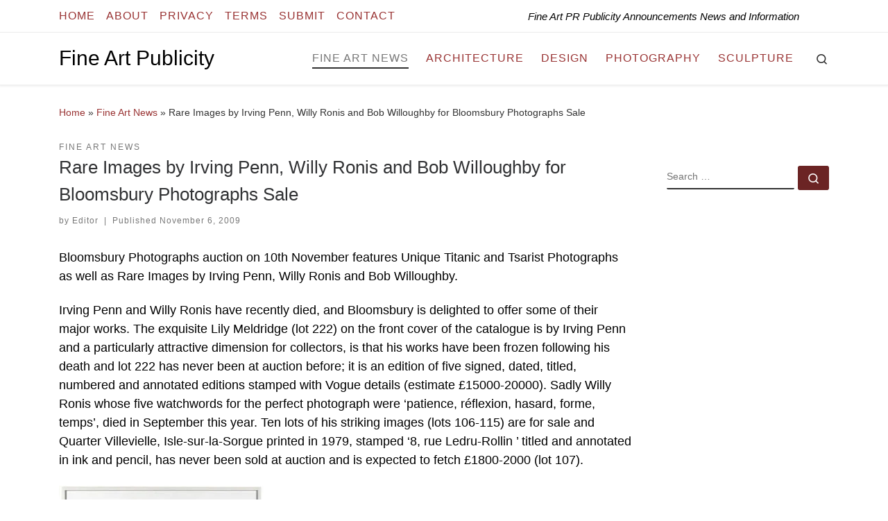

--- FILE ---
content_type: text/html; charset=UTF-8
request_url: https://fineartpublicity.com/2009/11/06/rare-images-by-irving-penn-willy-ronis-and-bob-willoughby-for-bloomsbury-photographs-sale/
body_size: 24942
content:
<!DOCTYPE html>
<!--[if IE 7]><html class="ie ie7" lang="en-US">
<![endif]-->
<!--[if IE 8]><html class="ie ie8" lang="en-US">
<![endif]-->
<!--[if !(IE 7) | !(IE 8)  ]><!--><html lang="en-US" class="no-js">
<!--<![endif]--><head><script data-no-optimize="1">var litespeed_docref=sessionStorage.getItem("litespeed_docref");litespeed_docref&&(Object.defineProperty(document,"referrer",{get:function(){return litespeed_docref}}),sessionStorage.removeItem("litespeed_docref"));</script> <meta charset="UTF-8" /><meta http-equiv="X-UA-Compatible" content="IE=EDGE" /><meta name="viewport" content="width=device-width, initial-scale=1.0" /><link rel="profile"  href="https://gmpg.org/xfn/11" /><link rel="pingback" href="https://fineartpublicity.com/xmlrpc.php" /> <script type="litespeed/javascript">(function(html){html.className=html.className.replace(/\bno-js\b/,'js')})(document.documentElement)</script> <style id="wfc-base-style" type="text/css">.wfc-reset-menu-item-first-letter .navbar .nav>li>a:first-letter {font-size: inherit;}.format-icon:before {color: #5A5A5A;}article .format-icon.tc-hide-icon:before, .safari article.format-video .format-icon.tc-hide-icon:before, .chrome article.format-video .format-icon.tc-hide-icon:before, .safari article.format-image .format-icon.tc-hide-icon:before, .chrome article.format-image .format-icon.tc-hide-icon:before, .safari article.format-gallery .format-icon.tc-hide-icon:before, .safari article.attachment .format-icon.tc-hide-icon:before, .chrome article.format-gallery .format-icon.tc-hide-icon:before, .chrome article.attachment .format-icon.tc-hide-icon:before {content: none!important;}h2#tc-comment-title.tc-hide-icon:before {content: none!important;}.archive .archive-header h1.format-icon.tc-hide-icon:before {content: none!important;}.tc-sidebar h3.widget-title.tc-hide-icon:before {content: none!important;}.footer-widgets h3.widget-title.tc-hide-icon:before {content: none!important;}.tc-hide-icon i, i.tc-hide-icon {display: none !important;}.carousel-control {font-family: "Helvetica Neue", Helvetica, Arial, sans-serif;}.social-block a {font-size: 18px;}footer#footer .colophon .social-block a {font-size: 16px;}.social-block.widget_social a {font-size: 14px;}</style><title>Rare Images by Irving Penn, Willy Ronis and Bob Willoughby for Bloomsbury Photographs Sale | Fine Art Publicity</title><style>img:is([sizes="auto" i], [sizes^="auto," i]) { contain-intrinsic-size: 3000px 1500px }</style><meta name="description" content="Bloomsbury Photographs auction on 10th November features Unique Titanic and Tsarist Photographs as well as Rare Images by Irving Penn, Willy Ronis and Bob Willoughby. Irving Penn and Willy Ronis have recently died, and Bloomsbury is delighted to offer some of their major works. The exquisite Lily Meldridge (lot 222)&hellip;"><meta name="robots" content="index, follow, max-snippet:-1, max-image-preview:large, max-video-preview:-1"><link rel="canonical" href="https://fineartpublicity.com/2009/11/06/rare-images-by-irving-penn-willy-ronis-and-bob-willoughby-for-bloomsbury-photographs-sale/"><meta property="og:url" content="https://fineartpublicity.com/2009/11/06/rare-images-by-irving-penn-willy-ronis-and-bob-willoughby-for-bloomsbury-photographs-sale/"><meta property="og:site_name" content="Fine Art Publicity"><meta property="og:locale" content="en_US"><meta property="og:type" content="article"><meta property="og:title" content="Rare Images by Irving Penn, Willy Ronis and Bob Willoughby for Bloomsbury Photographs Sale | Fine Art Publicity"><meta property="og:description" content="Bloomsbury Photographs auction on 10th November features Unique Titanic and Tsarist Photographs as well as Rare Images by Irving Penn, Willy Ronis and Bob Willoughby. Irving Penn and Willy Ronis have recently died, and Bloomsbury is delighted to offer some of their major works. The exquisite Lily Meldridge (lot 222)&hellip;"><meta property="fb:pages" content=""><meta property="fb:admins" content=""><meta property="fb:app_id" content=""><meta name="twitter:card" content="summary"><meta name="twitter:site" content="@FineArtNews"><meta name="twitter:creator" content="@FineArtNews"><meta name="twitter:title" content="Rare Images by Irving Penn, Willy Ronis and Bob Willoughby for Bloomsbury Photographs Sale | Fine Art Publicity"><meta name="twitter:description" content="Bloomsbury Photographs auction on 10th November features Unique Titanic and Tsarist Photographs as well as Rare Images by Irving Penn, Willy Ronis and Bob Willoughby. Irving Penn and Willy Ronis have recently died, and Bloomsbury is delighted to offer some of their major works. The exquisite Lily Meldridge (lot 222)&hellip;"><link rel="alternate" type="application/rss+xml" title="Fine Art Publicity &raquo; Feed" href="https://fineartpublicity.com/feed/" /><link rel="alternate" type="application/rss+xml" title="Fine Art Publicity &raquo; Comments Feed" href="https://fineartpublicity.com/comments/feed/" /><link rel="alternate" type="application/rss+xml" title="Fine Art Publicity &raquo; Rare Images by Irving Penn, Willy Ronis and Bob Willoughby for Bloomsbury Photographs Sale Comments Feed" href="https://fineartpublicity.com/2009/11/06/rare-images-by-irving-penn-willy-ronis-and-bob-willoughby-for-bloomsbury-photographs-sale/feed/" /><style id="litespeed-ccss">ul{box-sizing:border-box}:root{--wp--preset--font-size--normal:16px;--wp--preset--font-size--huge:42px}.screen-reader-text{clip:rect(1px,1px,1px,1px);word-wrap:normal!important;border:0;-webkit-clip-path:inset(50%);clip-path:inset(50%);height:1px;margin:-1px;overflow:hidden;padding:0;position:absolute;width:1px}body{--wp--preset--color--black:#000;--wp--preset--color--cyan-bluish-gray:#abb8c3;--wp--preset--color--white:#fff;--wp--preset--color--pale-pink:#f78da7;--wp--preset--color--vivid-red:#cf2e2e;--wp--preset--color--luminous-vivid-orange:#ff6900;--wp--preset--color--luminous-vivid-amber:#fcb900;--wp--preset--color--light-green-cyan:#7bdcb5;--wp--preset--color--vivid-green-cyan:#00d084;--wp--preset--color--pale-cyan-blue:#8ed1fc;--wp--preset--color--vivid-cyan-blue:#0693e3;--wp--preset--color--vivid-purple:#9b51e0;--wp--preset--gradient--vivid-cyan-blue-to-vivid-purple:linear-gradient(135deg,rgba(6,147,227,1) 0%,#9b51e0 100%);--wp--preset--gradient--light-green-cyan-to-vivid-green-cyan:linear-gradient(135deg,#7adcb4 0%,#00d082 100%);--wp--preset--gradient--luminous-vivid-amber-to-luminous-vivid-orange:linear-gradient(135deg,rgba(252,185,0,1) 0%,rgba(255,105,0,1) 100%);--wp--preset--gradient--luminous-vivid-orange-to-vivid-red:linear-gradient(135deg,rgba(255,105,0,1) 0%,#cf2e2e 100%);--wp--preset--gradient--very-light-gray-to-cyan-bluish-gray:linear-gradient(135deg,#eee 0%,#a9b8c3 100%);--wp--preset--gradient--cool-to-warm-spectrum:linear-gradient(135deg,#4aeadc 0%,#9778d1 20%,#cf2aba 40%,#ee2c82 60%,#fb6962 80%,#fef84c 100%);--wp--preset--gradient--blush-light-purple:linear-gradient(135deg,#ffceec 0%,#9896f0 100%);--wp--preset--gradient--blush-bordeaux:linear-gradient(135deg,#fecda5 0%,#fe2d2d 50%,#6b003e 100%);--wp--preset--gradient--luminous-dusk:linear-gradient(135deg,#ffcb70 0%,#c751c0 50%,#4158d0 100%);--wp--preset--gradient--pale-ocean:linear-gradient(135deg,#fff5cb 0%,#b6e3d4 50%,#33a7b5 100%);--wp--preset--gradient--electric-grass:linear-gradient(135deg,#caf880 0%,#71ce7e 100%);--wp--preset--gradient--midnight:linear-gradient(135deg,#020381 0%,#2874fc 100%);--wp--preset--duotone--dark-grayscale:url('#wp-duotone-dark-grayscale');--wp--preset--duotone--grayscale:url('#wp-duotone-grayscale');--wp--preset--duotone--purple-yellow:url('#wp-duotone-purple-yellow');--wp--preset--duotone--blue-red:url('#wp-duotone-blue-red');--wp--preset--duotone--midnight:url('#wp-duotone-midnight');--wp--preset--duotone--magenta-yellow:url('#wp-duotone-magenta-yellow');--wp--preset--duotone--purple-green:url('#wp-duotone-purple-green');--wp--preset--duotone--blue-orange:url('#wp-duotone-blue-orange');--wp--preset--font-size--small:13px;--wp--preset--font-size--medium:20px;--wp--preset--font-size--large:36px;--wp--preset--font-size--x-large:42px;--wp--preset--spacing--20:.44rem;--wp--preset--spacing--30:.67rem;--wp--preset--spacing--40:1rem;--wp--preset--spacing--50:1.5rem;--wp--preset--spacing--60:2.25rem;--wp--preset--spacing--70:3.38rem;--wp--preset--spacing--80:5.06rem;--wp--preset--shadow--natural:6px 6px 9px rgba(0,0,0,.2);--wp--preset--shadow--deep:12px 12px 50px rgba(0,0,0,.4);--wp--preset--shadow--sharp:6px 6px 0px rgba(0,0,0,.2);--wp--preset--shadow--outlined:6px 6px 0px -3px rgba(255,255,255,1),6px 6px rgba(0,0,0,1);--wp--preset--shadow--crisp:6px 6px 0px rgba(0,0,0,1)}*,:after,:before{box-sizing:border-box}html{font-family:sans-serif;line-height:1.15;-webkit-text-size-adjust:100%;-ms-text-size-adjust:100%;-ms-overflow-style:scrollbar}@-ms-viewport{width:device-width}article,aside,header,nav,section{display:block}body{margin:0;font-family:-apple-system,BlinkMacSystemFont,"Segoe UI",Roboto,"Helvetica Neue",Arial,sans-serif,"Apple Color Emoji","Segoe UI Emoji","Segoe UI Symbol";font-size:1rem;font-weight:400;line-height:1.5;color:#212529;text-align:left;background-color:#fff}h1{margin-top:0;margin-bottom:.5rem}p{margin-top:0;margin-bottom:1rem}ul{margin-top:0;margin-bottom:1rem}ul ul{margin-bottom:0}a{color:#007bff;text-decoration:none;background-color:transparent;-webkit-text-decoration-skip:objects}svg:not(:root){overflow:hidden}label{display:inline-block;margin-bottom:.5rem}button{border-radius:0}button,input{margin:0;font-family:inherit;font-size:inherit;line-height:inherit}button,input{overflow:visible}button{text-transform:none}[type=submit],button{-webkit-appearance:button}[type=submit]::-moz-focus-inner,button::-moz-focus-inner{padding:0;border-style:none}[type=search]{outline-offset:-2px;-webkit-appearance:none}[type=search]::-webkit-search-cancel-button,[type=search]::-webkit-search-decoration{-webkit-appearance:none}::-webkit-file-upload-button{font:inherit;-webkit-appearance:button}.container{width:100%;padding-right:15px;padding-left:15px;margin-right:auto;margin-left:auto}@media (min-width:576px){.container{max-width:540px}}@media (min-width:768px){.container{max-width:720px}}@media (min-width:992px){.container{max-width:960px}}@media (min-width:1200px){.container{max-width:1140px}}.row{display:-webkit-box;display:-ms-flexbox;display:flex;-ms-flex-wrap:wrap;flex-wrap:wrap;margin-right:-15px;margin-left:-15px}.col,.col-12,.col-auto,.col-lg-auto,.col-md-3,.col-md-9{position:relative;width:100%;min-height:1px;padding-right:15px;padding-left:15px}.col{-ms-flex-preferred-size:0;flex-basis:0;-webkit-box-flex:1;-ms-flex-positive:1;flex-grow:1;max-width:100%}.col-auto{-webkit-box-flex:0;-ms-flex:0 0 auto;flex:0 0 auto;width:auto;max-width:none}.col-12{-webkit-box-flex:0;-ms-flex:0 0 100%;flex:0 0 100%;max-width:100%}@media (min-width:768px){.col-md-3{-webkit-box-flex:0;-ms-flex:0 0 25%;flex:0 0 25%;max-width:25%}.col-md-9{-webkit-box-flex:0;-ms-flex:0 0 75%;flex:0 0 75%;max-width:75%}}@media (min-width:992px){.col-lg-auto{-webkit-box-flex:0;-ms-flex:0 0 auto;flex:0 0 auto;width:auto;max-width:none}}.nav{display:-webkit-box;display:-ms-flexbox;display:flex;-ms-flex-wrap:wrap;flex-wrap:wrap;padding-left:0;margin-bottom:0;list-style:none}.d-none{display:none!important}.d-flex{display:-webkit-box!important;display:-ms-flexbox!important;display:flex!important}@media (min-width:992px){.d-lg-none{display:none!important}.d-lg-block{display:block!important}.d-lg-flex{display:-webkit-box!important;display:-ms-flexbox!important;display:flex!important}}.flex-row{-webkit-box-orient:horizontal!important;-webkit-box-direction:normal!important;-ms-flex-direction:row!important;flex-direction:row!important}.flex-column{-webkit-box-orient:vertical!important;-webkit-box-direction:normal!important;-ms-flex-direction:column!important;flex-direction:column!important}.flex-nowrap{-ms-flex-wrap:nowrap!important;flex-wrap:nowrap!important}.justify-content-start{-webkit-box-pack:start!important;-ms-flex-pack:start!important;justify-content:flex-start!important}.justify-content-end{-webkit-box-pack:end!important;-ms-flex-pack:end!important;justify-content:flex-end!important}.justify-content-between{-webkit-box-pack:justify!important;-ms-flex-pack:justify!important;justify-content:space-between!important}.align-items-center{-webkit-box-align:center!important;-ms-flex-align:center!important;align-items:center!important}.align-self-start{-ms-flex-item-align:start!important;align-self:flex-start!important}@media (min-width:992px){.flex-lg-row{-webkit-box-orient:horizontal!important;-webkit-box-direction:normal!important;-ms-flex-direction:row!important;flex-direction:row!important}.flex-lg-column{-webkit-box-orient:vertical!important;-webkit-box-direction:normal!important;-ms-flex-direction:column!important;flex-direction:column!important}.flex-lg-nowrap{-ms-flex-wrap:nowrap!important;flex-wrap:nowrap!important}.justify-content-lg-end{-webkit-box-pack:end!important;-ms-flex-pack:end!important;justify-content:flex-end!important}.justify-content-lg-around{-ms-flex-pack:distribute!important;justify-content:space-around!important}}body{font-family:"Source Sans Pro",Arial,sans-serif;line-height:1.55;font-size:.9375em;color:#333}h1{font-size:2.48832em}h1{font-weight:400;color:#303133;line-height:1.25em}h1,p{margin-top:1.25em}.entry-header .post-info,.entry-header .tax__container,form.czr-form.search-form button[type=submit],label{font-size:.833333em}.nav__menu,.page-breadcrumbs,.sidebar{font-size:.95em}.entry-header .header-bottom a,.tax__container a{font-weight:500}.nav__menu{font-weight:600}label{font-weight:700}.btn,.entry-header .header-bottom,.entry-header .post-info,.tax__container a,button[type=submit]{font-family:sans-serif;letter-spacing:1px}.nav__menu,.tax__container a,button[type=submit],form.czr-form label{text-transform:uppercase}.nav__menu{letter-spacing:1px}.tax__container a,label{letter-spacing:2px}@media (min-width:768px){.text-md-right{text-align:right!important}}[class*=" icn-"]:before,[class^=icn-]:before{content:'';font-family:customizr;font-style:normal;font-weight:400;speak:none;vertical-align:middle;display:inline-block;text-decoration:inherit;width:1em;margin-right:.2em;text-align:center;font-variant:normal;text-transform:none;line-height:1em;margin-left:.2em;-webkit-font-smoothing:antialiased;-moz-osx-font-smoothing:grayscale}.icn-search:before{content:'\e802'}.icn-up-small:before{content:'\e810'}.branding__container,.branding__container .branding,.branding__container .mobile-utils__wrapper,.nav__utils,.nav__utils li,.topbar-nav__container,.topbar-nav__menu-wrapper{display:-webkit-box;display:-ms-flexbox;display:flex}.socials{list-style:none}.socials li{display:inline-block}.socials li:before{content:none}.screen-reader-text,.sr-only{position:absolute;width:1px;height:1px;padding:0;margin:-1px;overflow:hidden;clip:rect(0,0,0,0);white-space:nowrap;border:0}.screen-reader-text.skip-link{background-color:#f1f1f1;box-shadow:0 0 2px 2px rgba(0,0,0,.6);color:#21759b;font-weight:700;left:5px;line-height:normal;padding:15px 23px 14px;text-decoration:none;top:5px;height:auto;width:auto}.czr-collapse{display:none}body,html{padding:0;margin:0;-webkit-font-smoothing:antialiased}body{text-align:inherit}a{text-decoration:none;color:#5a5a5a}h1{text-rendering:optimizelegibility}ul{list-style:none}ul li{line-height:1.55em}ul{margin:0;padding:0}p{word-wrap:break-word}.header-skin-light .ham__toggler-span-wrapper .line{background:#313131}.header-skin-light .tc-header .socials a{color:#313131}.header-skin-light .tc-header{color:#313131;background:#fff}.header-skin-light .topbar-navbar__wrapper{border-color:rgba(49,49,49,.09)}.header-skin-light .tc-header{border-bottom-color:rgba(49,49,49,.09)}.header-skin-light .nav__utils a{color:#313131}.header-skin-light .dropdown-menu{background:#fff}.header-skin-light .dropdown-menu{color:#313131}.header-skin-light .navbar-brand-sitename{color:#313131}.header-skin-light .header-tagline{color:#777}.header-skin-light [class*=nav__menu] .nav__link{color:#313131}.header-skin-light [class*=nav__menu] .nav__title:before{background-color:#313131}.header-skin-light .czr-highlight-contextual-menu-items [class*=nav__menu] .current-active>.nav__link,.header-skin-light .czr-highlight-contextual-menu-items [class*=nav__menu] li:not(.dropdown-item).current-active>.nav__link{color:#777}.header-skin-light .header-search__container,.header-skin-light .mobile-nav__container,.header-skin-light .mobile-nav__nav,.header-skin-light .vertical-nav>li:not(:last-of-type){border-color:rgba(49,49,49,.075)}.header-skin-light .tc-header .czr-form label{color:#313131}.header-skin-light .tc-header .czr-form .form-control,.header-skin-light .tc-header .czr-form input:not([type=submit]):not([type=button]):not([type=number]):not([type=checkbox]):not([type=radio]){color:#313131;border-color:#313131}.tc-header:not(.header-transparent){box-shadow:0 2px 2px rgba(102,102,102,.08)}.header-search__container,.mobile-nav__container,.mobile-nav__nav,.tc-header,.topbar-navbar__wrapper,.vertical-nav>li:not(:last-of-type){border-bottom:1px solid}.mobile-nav__nav{border-top:1px solid;backface-visibility:hidden}.mobile-nav__container,.mobile-nav__nav,.mobile-navbar__wrapper,.primary-navbar__wrapper,.topbar-navbar__wrapper{background:inherit}.czr-link-hover-underline [class*=nav__menu] .nav__title{position:relative}.czr-link-hover-underline [class*=nav__menu] .nav__title:before{content:"";position:absolute;width:100%;height:2px;bottom:1px;left:0;visibility:hidden;-webkit-transform:translate3d(0,0,0) scaleX(0);transform:translate3d(0,0,0) scaleX(0)}.czr-highlight-contextual-menu-items [class*=nav__menu] .nav__title{position:relative}.czr-highlight-contextual-menu-items [class*=nav__menu] .nav__title:before{content:"";position:absolute;width:100%;height:2px;bottom:1px;left:0;visibility:hidden;-webkit-transform:translate3d(0,0,0) scaleX(0);transform:translate3d(0,0,0) scaleX(0)}.czr-highlight-contextual-menu-items [class*=nav__menu] .current-active>.nav__link .nav__title:before{visibility:visible;-webkit-transform:translate3d(0,0,0) scaleX(1);transform:translate3d(0,0,0) scaleX(1)}.nav__menu .menu-item{margin:0 6.25px;padding:0}.nav__menu .menu-item .nav__link{overflow:hidden;padding:0 6.25px;display:-webkit-box;display:-ms-flexbox;display:flex;-webkit-box-align:center;-ms-flex-align:center;align-items:center;-webkit-box-pack:justify;-ms-flex-pack:justify;justify-content:space-between}.nav__menu .menu-item .nav__link .nav__title{padding:10px 0 5px;margin-bottom:5px}.regular-nav.nav__menu{margin:0 -12.5px}.czr-dropdown{position:relative}.czr-dropdown-menu{position:absolute;top:100%;left:0;z-index:1000;float:left;min-width:10rem;list-style:none;display:none;max-width:50vw;left:0;text-align:left}.dropdown-menu.czr-dropdown-menu{border-radius:0;border:0;margin:0;padding:0;font-size:inherit}.regular-nav .dropdown-menu.czr-dropdown-menu{box-shadow:1px 2px 2px 2px rgba(0,0,0,.15)}.ham-toggler-menu,.search-toggle_btn{padding:1.25em 15px;-ms-flex-item-align:center;align-self:center;display:block;height:auto;position:relative}@media (max-width:767px){.mobile-navbar__wrapper .ham-toggler-menu,.mobile-navbar__wrapper .search-toggle_btn{padding:1.25em 10px}}.ham-toggler-menu{-webkit-appearance:none;background:0 0;border:none}.ham__toggler-span-wrapper{height:12px;position:relative;width:20px;display:block}.ham__toggler-span-wrapper .line{display:block;width:20px;height:1.4px;position:absolute;-webkit-border-radius:5px;-webkit-background-clip:padding-box;-moz-border-radius:5px;-moz-background-clip:padding;border-radius:5px;background-clip:padding-box;-webkit-backface-visibility:hidden;backface-visibility:hidden}.ham__toggler-span-wrapper .line.line-1{top:0}.ham__toggler-span-wrapper .line.line-2{top:50%}.ham__toggler-span-wrapper .line.line-3{top:100%}.nav__search .czr-dropdown-menu{width:100%;margin:0;max-width:none}.czr-search-expand{display:none;background:#fff;position:absolute;z-index:100;top:49px;width:340px;-webkit-box-shadow:0 1px 0 rgba(255,255,255,.1);box-shadow:0 1px 0 rgba(255,255,255,.1)}.czr-search-expand .czr-search-expand-inner{border:1px solid #eee;box-shadow:0 0 5px rgba(0,0,0,.2),0 1px 0 rgba(255,255,255,.15);padding:15px}.czr-search-expand .czr-search-expand-inner .form-group{margin:0}.czr-search-expand .czr-search-expand-inner .form-group .czr-search-field{outline:0!important;color:#313131!important;border-color:#313131!important}@media (max-width:992px){.czr-search-expand{display:none!important}}.vertical-nav.mobile-nav__menu{margin:0 -12.5px}.primary-navbar__wrapper .branding__container.col{max-width:85%;width:auto}.primary-navbar__wrapper.has-horizontal-menu .branding__container{max-width:33%}.mobile-navbar__wrapper .branding__container{position:static}.branding{padding-top:.425em;padding-bottom:.425em;overflow:hidden}.branding .col-auto{max-width:100%;padding-right:0;padding-left:0;flex-shrink:1}.branding .navbar-brand-sitename span{display:block;white-space:normal}.branding .navbar-brand{font-size:2.4em;line-height:1.5em;margin:0;vertical-align:middle;display:inline-block;padding-top:.25rem;padding-bottom:.25rem;white-space:nowrap;max-width:100%;height:auto;color:#313131}.branding .header-tagline{font-size:.9em;line-height:normal;padding:0;margin:2px .1em 0 0;width:100%}.branding__container .branding,.branding__container .mobile-utils__wrapper{flex-shrink:1}.mobile-utils__wrapper .header-search__container{display:block;border-bottom:none;margin:37.5px auto}.header-tagline{font-style:italic}.nav__utils{flex-shrink:0;padding:0;max-width:100%}@media (max-width:767px){.mobile-navbar__wrapper .nav__utils .utils{margin-right:-10px;margin-left:-10px}}.header-search__container{margin:37.5px 0 18.75px}.header-search__container .czr-form .form-group{margin:12.5px 0 18.75px;padding-bottom:1.25em}.mobile-nav__container{padding:0}.primary-navbar__wrapper{-ms-flex-wrap:nowrap;flex-wrap:nowrap}.primary-navbar__wrapper .branding__container,.primary-navbar__wrapper .primary-nav__menu-wrapper,.primary-navbar__wrapper .primary-nav__utils li,.primary-navbar__wrapper .primary-nav__wrapper{display:-webkit-box;display:-ms-flexbox;display:flex}.primary-navbar__wrapper .primary-nav__wrapper{margin:0 -15px}.primary-navbar__wrapper .primary-nav__container{display:-webkit-box;display:-ms-flexbox;display:flex;-ms-flex-preferred-size:0;flex-basis:0;-webkit-box-flex:1;-ms-flex-positive:1;flex-grow:1}.primary-navbar__wrapper .primary-nav__menu-wrapper{width:100%}.primary-navbar__wrapper .primary-nav__nav{flex-shrink:1;-ms-flex-preferred-size:auto;flex-basis:auto}.primary-navbar__wrapper .col{max-width:100%}.tc-header{position:relative;z-index:100}.mobile-sticky{box-shadow:0 0 5px rgba(0,0,0,.2),0 1px 0 rgba(255,255,255,.15)}.mobile-sticky .mobile-nav__nav{position:absolute;width:100%;box-shadow:0 6px 8px 0 rgba(120,120,120,.9)}.mobile-sticky .mobile-nav__nav .mobile-nav__inner{max-height:90vh;overflow:auto}.mobile-navbar__wrapper .branding{padding-top:4px;padding-bottom:4px}.mobile-navbar__wrapper .branding .navbar-brand{font-size:1.5em}.mobile-navbar__wrapper .mobile-nav__inner{margin-bottom:20px}@media (min-width:768px){.mobile-navbar__wrapper .branding{padding-top:5px;padding-bottom:5px}}@media (min-width:992px){.topbar-navbar__row{min-height:40px}}.topbar-navbar__row .header-tagline{flex-shrink:1}.topbar-navbar__row .col-auto{max-width:100%}.topbar-nav__container,.topbar-nav__menu-wrapper{-webkit-box-flex:1;-ms-flex-positive:1;flex-grow:1;flex-shrink:1;max-width:100%}.topbar-nav__socials{flex-shrink:1}.topbar-nav__socials{padding-top:3px;padding-bottom:3px}@media (max-width:575px){.topbar-nav__socials{width:100%}}.topbar-nav__menu,.topbar-nav__nav{width:100%}.topbar-nav__menu .menu-item a,.topbar-nav__menu a,.topbar-nav__nav .menu-item a,.topbar-nav__nav a{font-weight:400;text-transform:none}.topbar-nav__menu.nav__menu{margin:0 -.5rem}.topbar-nav__menu.nav__menu>.menu-item{margin:0 .25rem}.topbar-nav__menu.nav__menu>.menu-item>a{padding:0 .25rem}.topbar-nav__menu.nav__menu>.menu-item>a>span:first-of-type{padding:12px 0 4px;margin-bottom:8px}.socials{margin:0 -6.5px}.socials li{padding:0 6.5px}.socials a{display:block}.btn,button[type=submit]{display:inline-block;font-weight:400;line-height:1.25;text-align:center;white-space:nowrap;vertical-align:middle;border:1px solid transparent;padding:.5em 1em;border-radius:2px;border-width:2px;border-style:solid;font-size:1em;text-decoration:none}button[type=submit]{background-color:#3b3b3b;color:#fff;border-color:#3b3b3b}button[type=submit]{background-color:#3b3b3b;color:#fff;border-color:#3b3b3b}button[type=submit]{line-height:inherit}.tax__container a{position:relative;display:inline-block;vertical-align:middle}.czr-btta{background-color:rgba(59,59,59,.2);color:#fff;display:none;width:46px;height:45px;position:fixed!important;bottom:100px;opacity:0;z-index:100;border-width:1px;padding:0}.czr-btta.right{right:-45px}.czr-btta i{line-height:43px;display:inline-block}.czr-btta i:before{font-weight:700}@media (min-width:576px){.czr-btta{display:block}}.v-separator{margin:0 .625em;text-align:center}.tab-content{margin-top:1.25em}label{color:#313131;font-family:sans-serif;max-width:100%;margin-bottom:.3em}input{display:block;line-height:initial;padding:7.5px 15px;margin:auto;border:1px solid #eceeef;border-radius:2px;max-width:100%;font:inherit;font-weight:400;box-shadow:inset 0 2px 1px rgba(0,0,0,.025)}form.czr-form.search-form .form-group{display:-webkit-box;display:-ms-flexbox;display:flex}form.czr-form.search-form label{position:relative!important;margin-right:5px;-webkit-box-flex:1;-ms-flex:1;flex:1}form.czr-form.search-form label:after,form.czr-form.search-form label:before{content:"";display:table}form.czr-form.search-form label:after{clear:both}form.czr-form.search-form label input{padding-left:26px;line-height:30px;width:100%}form.czr-form.search-form button[type=submit]{padding:0 10px;font-weight:600;display:inline-block;-webkit-border-radius:3px;border-radius:3px;line-height:31px;font-size:15px;height:35px;text-transform:none}form.czr-form label{font-size:1em}form.czr-form input:not([type=submit]):not([type=button]):not([type=number]):not([type=checkbox]):not([type=radio]){border:none;border-bottom:2px solid #313131;padding:0 0 2px;color:#202020;position:relative;box-shadow:none;width:100%;background:0 0}form.czr-form .czr-focus{position:relative;margin-top:2.5em}form.czr-form .czr-focus label{display:block;position:absolute;z-index:1;color:#aaa}form.czr-form .czr-focus label span{float:left}.czr-search-field{padding-right:2em}.czr-search-field::-ms-clear{display:none}@-webkit-keyframes autofill{to{background:0 0;color:inherit}}.czr-search-field:-webkit-autofill{-webkit-animation-name:autofill;-webkit-animation-fill-mode:both}#tc-page-wrap{position:relative;background:inherit;z-index:1;word-wrap:break-word}#main-wrapper:after,#main-wrapper:before,#tc-page-wrap:after,#tc-page-wrap:before{display:table;content:'';line-height:0}#content,#main-wrapper{padding-bottom:2.5em}.container[role=main]{margin-top:2em}ul ul{margin-left:1em}@media (max-width:575px){ul ul{margin-left:0}}.entry-title{line-height:1.5;margin-bottom:.3125em}.tc-content-inner{color:#777}.tc-content-inner{max-width:100%}.entry-header .entry-title{word-wrap:break-word;margin-top:0}.entry-header .header-bottom{color:#777;position:relative;margin:0 0 2em}article .entry-content{font-size:1.2em;line-height:1.55em;color:#444}.page-breadcrumbs{margin-top:2em;margin-bottom:2em}.post-content{color:#313131}section[class^=post-]{margin:2em 0}section.post-content{margin-top:0}.post-info a:not(.btn){color:#777}.post-info a:not(.btn) span:after,.post-info a:not(.btn) span:before{background-color:#313131}@media screen and (min-width:480px) and (max-width:667px){.sidebar{padding:0 2.5em}}.widget-area .widget{margin-bottom:2.5em}.widget-area .widget li:not(:last-of-type){margin-bottom:.625em}.widget-area .widget li:before{content:none}.widget-area a{color:#777}@media (min-width:768px){.tc-sidebar.right{padding-left:2.5em}}a{color:#933}button[type=submit]{border-color:#6b2424}button[type=submit]{background-color:#6b2424}#czr-push-footer{display:none;visibility:hidden}.tc-sidebar a{color:#000;font-size:1.06rem;font-weight:600}.entry-content p{font-size:1.13rem;color:#000}.tc-header .branding .navbar-brand-sitename{color:#000}.tc-header .header-tagline{color:#000}.tc-header .nav__menu li a.nav__link{color:#000}.wpt_widget_content{position:relative;border:1px solid #e4e4e4}.wpt_widget_content a{color:#444}.wpt_widget_content ul.wpt-tabs li{list-style:none;display:block;width:50%;float:left;text-align:center;margin:0;padding:0!important}.wpt_widget_content .tab_title a{display:block;background:#f0f0f0;border-left:1px solid #e4e4e4;border-bottom:1px solid #e4e4e4;padding:2px 0 4px;line-height:2.4;text-decoration:none;position:relative;font-weight:700}.wpt_widget_content .tab_title:first-child a{margin-left:0;border-left:0}.wpt_widget_content .inside{background:#fff;padding-top:10px}.clear{clear:both}</style><link rel="preload" data-asynced="1" data-optimized="2" as="style" onload="this.onload=null;this.rel='stylesheet'" href="https://fineartpublicity.com/wp-content/litespeed/ucss/1fd622bf58540d382544a1936cda0b2d.css?ver=14ce3" /><script data-optimized="1" type="litespeed/javascript" data-src="https://fineartpublicity.com/wp-content/plugins/litespeed-cache/assets/js/css_async.min.js"></script> <style id='classic-theme-styles-inline-css'>/*! This file is auto-generated */
.wp-block-button__link{color:#fff;background-color:#32373c;border-radius:9999px;box-shadow:none;text-decoration:none;padding:calc(.667em + 2px) calc(1.333em + 2px);font-size:1.125em}.wp-block-file__button{background:#32373c;color:#fff;text-decoration:none}</style><style id='global-styles-inline-css'>:root{--wp--preset--aspect-ratio--square: 1;--wp--preset--aspect-ratio--4-3: 4/3;--wp--preset--aspect-ratio--3-4: 3/4;--wp--preset--aspect-ratio--3-2: 3/2;--wp--preset--aspect-ratio--2-3: 2/3;--wp--preset--aspect-ratio--16-9: 16/9;--wp--preset--aspect-ratio--9-16: 9/16;--wp--preset--color--black: #000000;--wp--preset--color--cyan-bluish-gray: #abb8c3;--wp--preset--color--white: #ffffff;--wp--preset--color--pale-pink: #f78da7;--wp--preset--color--vivid-red: #cf2e2e;--wp--preset--color--luminous-vivid-orange: #ff6900;--wp--preset--color--luminous-vivid-amber: #fcb900;--wp--preset--color--light-green-cyan: #7bdcb5;--wp--preset--color--vivid-green-cyan: #00d084;--wp--preset--color--pale-cyan-blue: #8ed1fc;--wp--preset--color--vivid-cyan-blue: #0693e3;--wp--preset--color--vivid-purple: #9b51e0;--wp--preset--gradient--vivid-cyan-blue-to-vivid-purple: linear-gradient(135deg,rgba(6,147,227,1) 0%,rgb(155,81,224) 100%);--wp--preset--gradient--light-green-cyan-to-vivid-green-cyan: linear-gradient(135deg,rgb(122,220,180) 0%,rgb(0,208,130) 100%);--wp--preset--gradient--luminous-vivid-amber-to-luminous-vivid-orange: linear-gradient(135deg,rgba(252,185,0,1) 0%,rgba(255,105,0,1) 100%);--wp--preset--gradient--luminous-vivid-orange-to-vivid-red: linear-gradient(135deg,rgba(255,105,0,1) 0%,rgb(207,46,46) 100%);--wp--preset--gradient--very-light-gray-to-cyan-bluish-gray: linear-gradient(135deg,rgb(238,238,238) 0%,rgb(169,184,195) 100%);--wp--preset--gradient--cool-to-warm-spectrum: linear-gradient(135deg,rgb(74,234,220) 0%,rgb(151,120,209) 20%,rgb(207,42,186) 40%,rgb(238,44,130) 60%,rgb(251,105,98) 80%,rgb(254,248,76) 100%);--wp--preset--gradient--blush-light-purple: linear-gradient(135deg,rgb(255,206,236) 0%,rgb(152,150,240) 100%);--wp--preset--gradient--blush-bordeaux: linear-gradient(135deg,rgb(254,205,165) 0%,rgb(254,45,45) 50%,rgb(107,0,62) 100%);--wp--preset--gradient--luminous-dusk: linear-gradient(135deg,rgb(255,203,112) 0%,rgb(199,81,192) 50%,rgb(65,88,208) 100%);--wp--preset--gradient--pale-ocean: linear-gradient(135deg,rgb(255,245,203) 0%,rgb(182,227,212) 50%,rgb(51,167,181) 100%);--wp--preset--gradient--electric-grass: linear-gradient(135deg,rgb(202,248,128) 0%,rgb(113,206,126) 100%);--wp--preset--gradient--midnight: linear-gradient(135deg,rgb(2,3,129) 0%,rgb(40,116,252) 100%);--wp--preset--font-size--small: 13px;--wp--preset--font-size--medium: 20px;--wp--preset--font-size--large: 36px;--wp--preset--font-size--x-large: 42px;--wp--preset--spacing--20: 0.44rem;--wp--preset--spacing--30: 0.67rem;--wp--preset--spacing--40: 1rem;--wp--preset--spacing--50: 1.5rem;--wp--preset--spacing--60: 2.25rem;--wp--preset--spacing--70: 3.38rem;--wp--preset--spacing--80: 5.06rem;--wp--preset--shadow--natural: 6px 6px 9px rgba(0, 0, 0, 0.2);--wp--preset--shadow--deep: 12px 12px 50px rgba(0, 0, 0, 0.4);--wp--preset--shadow--sharp: 6px 6px 0px rgba(0, 0, 0, 0.2);--wp--preset--shadow--outlined: 6px 6px 0px -3px rgba(255, 255, 255, 1), 6px 6px rgba(0, 0, 0, 1);--wp--preset--shadow--crisp: 6px 6px 0px rgba(0, 0, 0, 1);}:where(.is-layout-flex){gap: 0.5em;}:where(.is-layout-grid){gap: 0.5em;}body .is-layout-flex{display: flex;}.is-layout-flex{flex-wrap: wrap;align-items: center;}.is-layout-flex > :is(*, div){margin: 0;}body .is-layout-grid{display: grid;}.is-layout-grid > :is(*, div){margin: 0;}:where(.wp-block-columns.is-layout-flex){gap: 2em;}:where(.wp-block-columns.is-layout-grid){gap: 2em;}:where(.wp-block-post-template.is-layout-flex){gap: 1.25em;}:where(.wp-block-post-template.is-layout-grid){gap: 1.25em;}.has-black-color{color: var(--wp--preset--color--black) !important;}.has-cyan-bluish-gray-color{color: var(--wp--preset--color--cyan-bluish-gray) !important;}.has-white-color{color: var(--wp--preset--color--white) !important;}.has-pale-pink-color{color: var(--wp--preset--color--pale-pink) !important;}.has-vivid-red-color{color: var(--wp--preset--color--vivid-red) !important;}.has-luminous-vivid-orange-color{color: var(--wp--preset--color--luminous-vivid-orange) !important;}.has-luminous-vivid-amber-color{color: var(--wp--preset--color--luminous-vivid-amber) !important;}.has-light-green-cyan-color{color: var(--wp--preset--color--light-green-cyan) !important;}.has-vivid-green-cyan-color{color: var(--wp--preset--color--vivid-green-cyan) !important;}.has-pale-cyan-blue-color{color: var(--wp--preset--color--pale-cyan-blue) !important;}.has-vivid-cyan-blue-color{color: var(--wp--preset--color--vivid-cyan-blue) !important;}.has-vivid-purple-color{color: var(--wp--preset--color--vivid-purple) !important;}.has-black-background-color{background-color: var(--wp--preset--color--black) !important;}.has-cyan-bluish-gray-background-color{background-color: var(--wp--preset--color--cyan-bluish-gray) !important;}.has-white-background-color{background-color: var(--wp--preset--color--white) !important;}.has-pale-pink-background-color{background-color: var(--wp--preset--color--pale-pink) !important;}.has-vivid-red-background-color{background-color: var(--wp--preset--color--vivid-red) !important;}.has-luminous-vivid-orange-background-color{background-color: var(--wp--preset--color--luminous-vivid-orange) !important;}.has-luminous-vivid-amber-background-color{background-color: var(--wp--preset--color--luminous-vivid-amber) !important;}.has-light-green-cyan-background-color{background-color: var(--wp--preset--color--light-green-cyan) !important;}.has-vivid-green-cyan-background-color{background-color: var(--wp--preset--color--vivid-green-cyan) !important;}.has-pale-cyan-blue-background-color{background-color: var(--wp--preset--color--pale-cyan-blue) !important;}.has-vivid-cyan-blue-background-color{background-color: var(--wp--preset--color--vivid-cyan-blue) !important;}.has-vivid-purple-background-color{background-color: var(--wp--preset--color--vivid-purple) !important;}.has-black-border-color{border-color: var(--wp--preset--color--black) !important;}.has-cyan-bluish-gray-border-color{border-color: var(--wp--preset--color--cyan-bluish-gray) !important;}.has-white-border-color{border-color: var(--wp--preset--color--white) !important;}.has-pale-pink-border-color{border-color: var(--wp--preset--color--pale-pink) !important;}.has-vivid-red-border-color{border-color: var(--wp--preset--color--vivid-red) !important;}.has-luminous-vivid-orange-border-color{border-color: var(--wp--preset--color--luminous-vivid-orange) !important;}.has-luminous-vivid-amber-border-color{border-color: var(--wp--preset--color--luminous-vivid-amber) !important;}.has-light-green-cyan-border-color{border-color: var(--wp--preset--color--light-green-cyan) !important;}.has-vivid-green-cyan-border-color{border-color: var(--wp--preset--color--vivid-green-cyan) !important;}.has-pale-cyan-blue-border-color{border-color: var(--wp--preset--color--pale-cyan-blue) !important;}.has-vivid-cyan-blue-border-color{border-color: var(--wp--preset--color--vivid-cyan-blue) !important;}.has-vivid-purple-border-color{border-color: var(--wp--preset--color--vivid-purple) !important;}.has-vivid-cyan-blue-to-vivid-purple-gradient-background{background: var(--wp--preset--gradient--vivid-cyan-blue-to-vivid-purple) !important;}.has-light-green-cyan-to-vivid-green-cyan-gradient-background{background: var(--wp--preset--gradient--light-green-cyan-to-vivid-green-cyan) !important;}.has-luminous-vivid-amber-to-luminous-vivid-orange-gradient-background{background: var(--wp--preset--gradient--luminous-vivid-amber-to-luminous-vivid-orange) !important;}.has-luminous-vivid-orange-to-vivid-red-gradient-background{background: var(--wp--preset--gradient--luminous-vivid-orange-to-vivid-red) !important;}.has-very-light-gray-to-cyan-bluish-gray-gradient-background{background: var(--wp--preset--gradient--very-light-gray-to-cyan-bluish-gray) !important;}.has-cool-to-warm-spectrum-gradient-background{background: var(--wp--preset--gradient--cool-to-warm-spectrum) !important;}.has-blush-light-purple-gradient-background{background: var(--wp--preset--gradient--blush-light-purple) !important;}.has-blush-bordeaux-gradient-background{background: var(--wp--preset--gradient--blush-bordeaux) !important;}.has-luminous-dusk-gradient-background{background: var(--wp--preset--gradient--luminous-dusk) !important;}.has-pale-ocean-gradient-background{background: var(--wp--preset--gradient--pale-ocean) !important;}.has-electric-grass-gradient-background{background: var(--wp--preset--gradient--electric-grass) !important;}.has-midnight-gradient-background{background: var(--wp--preset--gradient--midnight) !important;}.has-small-font-size{font-size: var(--wp--preset--font-size--small) !important;}.has-medium-font-size{font-size: var(--wp--preset--font-size--medium) !important;}.has-large-font-size{font-size: var(--wp--preset--font-size--large) !important;}.has-x-large-font-size{font-size: var(--wp--preset--font-size--x-large) !important;}
:where(.wp-block-post-template.is-layout-flex){gap: 1.25em;}:where(.wp-block-post-template.is-layout-grid){gap: 1.25em;}
:where(.wp-block-columns.is-layout-flex){gap: 2em;}:where(.wp-block-columns.is-layout-grid){gap: 2em;}
:root :where(.wp-block-pullquote){font-size: 1.5em;line-height: 1.6;}</style><style id='popular-posts-style-inline-css'>.wli_popular_posts-class h3, .wli_popular_posts-class h3 a {color: #000000 !important;font-size: 16px !important;}.wli_popular_posts-class a {
						color: #000000 !important;
				}.wli_popular_posts-class a:hover, .wli_popular_posts-class h3 a:hover {
						color: #993333 !important;
					}.wli_popular_posts-class h3, .wli_popular_posts-class h3 a {
        		font-weight:  !important;
    		}.wli_popular_posts-class h3, .wli_popular_posts-class h3 a {
        		font-style:  !important;
    		}.wli_popular_posts-class ul.wli_popular_posts-listing li .popular-posts-excerpt {
        		font-weight:  !important;
    		}.wli_popular_posts-class ul.wli_popular_posts-listing li .popular-posts-excerpt {
        		font-style:  !important;
    		}</style><style id='customizr-main-inline-css'>::-moz-selection{background-color:#993333}::selection{background-color:#993333}a,.btn-skin:active,.btn-skin:focus,.btn-skin:hover,.btn-skin.inverted,.grid-container__classic .post-type__icon,.post-type__icon:hover .icn-format,.grid-container__classic .post-type__icon:hover .icn-format,[class*='grid-container__'] .entry-title a.czr-title:hover,input[type=checkbox]:checked::before{color:#993333}.czr-css-loader > div ,.btn-skin,.btn-skin:active,.btn-skin:focus,.btn-skin:hover,.btn-skin-h-dark,.btn-skin-h-dark.inverted:active,.btn-skin-h-dark.inverted:focus,.btn-skin-h-dark.inverted:hover{border-color:#993333}.tc-header.border-top{border-top-color:#993333}[class*='grid-container__'] .entry-title a:hover::after,.grid-container__classic .post-type__icon,.btn-skin,.btn-skin.inverted:active,.btn-skin.inverted:focus,.btn-skin.inverted:hover,.btn-skin-h-dark,.btn-skin-h-dark.inverted:active,.btn-skin-h-dark.inverted:focus,.btn-skin-h-dark.inverted:hover,.sidebar .widget-title::after,input[type=radio]:checked::before{background-color:#993333}.btn-skin-light:active,.btn-skin-light:focus,.btn-skin-light:hover,.btn-skin-light.inverted{color:#c65353}input:not([type='submit']):not([type='button']):not([type='number']):not([type='checkbox']):not([type='radio']):focus,textarea:focus,.btn-skin-light,.btn-skin-light.inverted,.btn-skin-light:active,.btn-skin-light:focus,.btn-skin-light:hover,.btn-skin-light.inverted:active,.btn-skin-light.inverted:focus,.btn-skin-light.inverted:hover{border-color:#c65353}.btn-skin-light,.btn-skin-light.inverted:active,.btn-skin-light.inverted:focus,.btn-skin-light.inverted:hover{background-color:#c65353}.btn-skin-lightest:active,.btn-skin-lightest:focus,.btn-skin-lightest:hover,.btn-skin-lightest.inverted{color:#cc6666}.btn-skin-lightest,.btn-skin-lightest.inverted,.btn-skin-lightest:active,.btn-skin-lightest:focus,.btn-skin-lightest:hover,.btn-skin-lightest.inverted:active,.btn-skin-lightest.inverted:focus,.btn-skin-lightest.inverted:hover{border-color:#cc6666}.btn-skin-lightest,.btn-skin-lightest.inverted:active,.btn-skin-lightest.inverted:focus,.btn-skin-lightest.inverted:hover{background-color:#cc6666}.pagination,a:hover,a:focus,a:active,.btn-skin-dark:active,.btn-skin-dark:focus,.btn-skin-dark:hover,.btn-skin-dark.inverted,.btn-skin-dark-oh:active,.btn-skin-dark-oh:focus,.btn-skin-dark-oh:hover,.post-info a:not(.btn):hover,.grid-container__classic .post-type__icon .icn-format,[class*='grid-container__'] .hover .entry-title a,.widget-area a:not(.btn):hover,a.czr-format-link:hover,.format-link.hover a.czr-format-link,button[type=submit]:hover,button[type=submit]:active,button[type=submit]:focus,input[type=submit]:hover,input[type=submit]:active,input[type=submit]:focus,.tabs .nav-link:hover,.tabs .nav-link.active,.tabs .nav-link.active:hover,.tabs .nav-link.active:focus{color:#6b2424}.grid-container__classic.tc-grid-border .grid__item,.btn-skin-dark,.btn-skin-dark.inverted,button[type=submit],input[type=submit],.btn-skin-dark:active,.btn-skin-dark:focus,.btn-skin-dark:hover,.btn-skin-dark.inverted:active,.btn-skin-dark.inverted:focus,.btn-skin-dark.inverted:hover,.btn-skin-h-dark:active,.btn-skin-h-dark:focus,.btn-skin-h-dark:hover,.btn-skin-h-dark.inverted,.btn-skin-h-dark.inverted,.btn-skin-h-dark.inverted,.btn-skin-dark-oh:active,.btn-skin-dark-oh:focus,.btn-skin-dark-oh:hover,.btn-skin-dark-oh.inverted:active,.btn-skin-dark-oh.inverted:focus,.btn-skin-dark-oh.inverted:hover,button[type=submit]:hover,button[type=submit]:active,button[type=submit]:focus,input[type=submit]:hover,input[type=submit]:active,input[type=submit]:focus{border-color:#6b2424}.btn-skin-dark,.btn-skin-dark.inverted:active,.btn-skin-dark.inverted:focus,.btn-skin-dark.inverted:hover,.btn-skin-h-dark:active,.btn-skin-h-dark:focus,.btn-skin-h-dark:hover,.btn-skin-h-dark.inverted,.btn-skin-h-dark.inverted,.btn-skin-h-dark.inverted,.btn-skin-dark-oh.inverted:active,.btn-skin-dark-oh.inverted:focus,.btn-skin-dark-oh.inverted:hover,.grid-container__classic .post-type__icon:hover,button[type=submit],input[type=submit],.czr-link-hover-underline .widgets-list-layout-links a:not(.btn)::before,.czr-link-hover-underline .widget_archive a:not(.btn)::before,.czr-link-hover-underline .widget_nav_menu a:not(.btn)::before,.czr-link-hover-underline .widget_rss ul a:not(.btn)::before,.czr-link-hover-underline .widget_recent_entries a:not(.btn)::before,.czr-link-hover-underline .widget_categories a:not(.btn)::before,.czr-link-hover-underline .widget_meta a:not(.btn)::before,.czr-link-hover-underline .widget_recent_comments a:not(.btn)::before,.czr-link-hover-underline .widget_pages a:not(.btn)::before,.czr-link-hover-underline .widget_calendar a:not(.btn)::before,[class*='grid-container__'] .hover .entry-title a::after,a.czr-format-link::before,.comment-author a::before,.comment-link::before,.tabs .nav-link.active::before{background-color:#6b2424}.btn-skin-dark-shaded:active,.btn-skin-dark-shaded:focus,.btn-skin-dark-shaded:hover,.btn-skin-dark-shaded.inverted{background-color:rgba(107,36,36,0.2)}.btn-skin-dark-shaded,.btn-skin-dark-shaded.inverted:active,.btn-skin-dark-shaded.inverted:focus,.btn-skin-dark-shaded.inverted:hover{background-color:rgba(107,36,36,0.8)}
#czr-push-footer { display: none; visibility: hidden; }
        .czr-sticky-footer #czr-push-footer.sticky-footer-enabled { display: block; }</style> <script id="nb-jquery" type="litespeed/javascript" data-src="https://fineartpublicity.com/wp-includes/js/jquery/jquery.min.js" id="jquery-core-js"></script> <script id="file_uploads_nfpluginsettings-js-extra" type="litespeed/javascript">var params={"clearLogRestUrl":"https:\/\/fineartpublicity.com\/wp-json\/nf-file-uploads\/debug-log\/delete-all","clearLogButtonId":"file_uploads_clear_debug_logger","downloadLogRestUrl":"https:\/\/fineartpublicity.com\/wp-json\/nf-file-uploads\/debug-log\/get-all","downloadLogButtonId":"file_uploads_download_debug_logger"}</script> <script id="tc-scripts-js-extra" type="litespeed/javascript">var CZRParams={"assetsPath":"https:\/\/fineartpublicity.com\/wp-content\/themes\/customizr-pro\/assets\/front\/","mainScriptUrl":"https:\/\/fineartpublicity.com\/wp-content\/themes\/customizr-pro\/assets\/front\/js\/tc-scripts.min.js?2.4.27","deferFontAwesome":"1","fontAwesomeUrl":"https:\/\/fineartpublicity.com\/wp-content\/themes\/customizr-pro\/assets\/shared\/fonts\/fa\/css\/fontawesome-all.min.css?2.4.27","_disabled":[],"centerSliderImg":"1","isLightBoxEnabled":"1","SmoothScroll":{"Enabled":!0,"Options":{"touchpadSupport":!1}},"isAnchorScrollEnabled":"","anchorSmoothScrollExclude":{"simple":["[class*=edd]",".carousel-control","[data-toggle=\"modal\"]","[data-toggle=\"dropdown\"]","[data-toggle=\"czr-dropdown\"]","[data-toggle=\"tooltip\"]","[data-toggle=\"popover\"]","[data-toggle=\"collapse\"]","[data-toggle=\"czr-collapse\"]","[data-toggle=\"tab\"]","[data-toggle=\"pill\"]","[data-toggle=\"czr-pill\"]","[class*=upme]","[class*=um-]"],"deep":{"classes":[],"ids":[]}},"timerOnScrollAllBrowsers":"1","centerAllImg":"1","HasComments":"","LoadModernizr":"1","stickyHeader":"","extLinksStyle":"","extLinksTargetExt":"","extLinksSkipSelectors":{"classes":["btn","button"],"ids":[]},"dropcapEnabled":"","dropcapWhere":{"post":"","page":""},"dropcapMinWords":"","dropcapSkipSelectors":{"tags":["IMG","IFRAME","H1","H2","H3","H4","H5","H6","BLOCKQUOTE","UL","OL"],"classes":["btn"],"id":[]},"imgSmartLoadEnabled":"","imgSmartLoadOpts":{"parentSelectors":["[class*=grid-container], .article-container",".__before_main_wrapper",".widget-front",".post-related-articles",".tc-singular-thumbnail-wrapper",".sek-module-inner"],"opts":{"excludeImg":[".tc-holder-img"]}},"imgSmartLoadsForSliders":"1","pluginCompats":[],"isWPMobile":"","menuStickyUserSettings":{"desktop":"no_stick","mobile":"stick_up"},"adminAjaxUrl":"https:\/\/fineartpublicity.com\/wp-admin\/admin-ajax.php","ajaxUrl":"https:\/\/fineartpublicity.com\/?czrajax=1","frontNonce":{"id":"CZRFrontNonce","handle":"dd8570b8d3"},"isDevMode":"","isModernStyle":"1","i18n":{"Permanently dismiss":"Permanently dismiss"},"frontNotifications":{"welcome":{"enabled":!1,"content":"","dismissAction":"dismiss_welcome_note_front"}},"preloadGfonts":"1","googleFonts":"Source+Sans+Pro","version":"2.4.27"}</script> <link rel="https://api.w.org/" href="https://fineartpublicity.com/wp-json/" /><link rel="alternate" title="JSON" type="application/json" href="https://fineartpublicity.com/wp-json/wp/v2/posts/7168" /><link rel="EditURI" type="application/rsd+xml" title="RSD" href="https://fineartpublicity.com/xmlrpc.php?rsd" /><meta name="generator" content="WordPress 6.8.3" /><link rel='shortlink' href='https://fineartpublicity.com/?p=7168' /><link rel="alternate" title="oEmbed (JSON)" type="application/json+oembed" href="https://fineartpublicity.com/wp-json/oembed/1.0/embed?url=https%3A%2F%2Ffineartpublicity.com%2F2009%2F11%2F06%2Frare-images-by-irving-penn-willy-ronis-and-bob-willoughby-for-bloomsbury-photographs-sale%2F" /><link rel="alternate" title="oEmbed (XML)" type="text/xml+oembed" href="https://fineartpublicity.com/wp-json/oembed/1.0/embed?url=https%3A%2F%2Ffineartpublicity.com%2F2009%2F11%2F06%2Frare-images-by-irving-penn-willy-ronis-and-bob-willoughby-for-bloomsbury-photographs-sale%2F&#038;format=xml" /><style type="text/css">/*
	Settings for Syon Policy
	*/
	#syon-privacy
	{
		font-family:Arial;
		font-size:12px;
	}</style><link rel="preload" as="font" type="font/woff2" href="https://fineartpublicity.com/wp-content/themes/customizr-pro/assets/shared/fonts/customizr/customizr.woff2?128396981" crossorigin="anonymous"/><style id="wfc-style-post_content" type="text/css" data-origin="server">/* Setting : Post content / excerpt */ 
.entry-content p, .entry-summary p {
font-size : 1.13rem;
color : #000000;
}

/* Setting : Post content / excerpt */ 
.entry-content p:hover, .entry-summary p:hover {
color : #000000;
}</style><style id="wfc-style-post_list_titles" type="text/css" data-origin="server">/* Setting : Post list titles */ 
.grid-container .entry-title > .czr-title {
font-size : 1.38rem;
font-weight : 500;
color : #000000;
}

/* Setting : Post list titles */ 
.grid-container .entry-title > .czr-title:hover {
color : #993333;
}</style><style id="wfc-style-site_title" type="text/css" data-origin="server">/* Setting : Site title */ 
.tc-header .branding .navbar-brand-sitename {
color : #000000;
font-size : 1.88rem;
}

/* Setting : Site title */ 
.tc-header .branding .navbar-brand-sitename:hover {
color : #993333;
}</style><style id="wfc-style-site_description" type="text/css" data-origin="server">/* Setting : Site description */ 
.tc-header .header-tagline {
color : #000000;
}

/* Setting : Site description */ 
.tc-header .header-tagline:hover {
color : #000000;
}</style><style id="wfc-style-menu_items" type="text/css" data-origin="server">/* Setting : Menu items */ 
.tc-header .nav__menu li a.nav__link, .tc-sn .nav__menu li a.nav__link, [class*=nav__menu] .nav__link-wrapper .caret__dropdown-toggler {
color : #993333;
font-weight : 400;
font-size : 1.00rem;
}

/* Setting : Menu items */ 
.tc-header .nav__menu li a.nav__link:hover, .tc-sn .nav__menu li a.nav__link:hover, [class*=nav__menu] .nav__link-wrapper .caret__dropdown-toggler:hover {
color : #000000;
}</style><style id="wfc-style-sidebars_links" type="text/css" data-origin="server">/* Setting : Links in sidebars */ 
.tc-sidebar a {
font-size : 1.06rem;
font-weight : 500;
color : #000000;
}

/* Setting : Links in sidebars */ 
.tc-sidebar a:hover {
color : #993333;
}</style><style id="wfc-style-single_post_title" type="text/css" data-origin="server">/* Setting : Single post/page titles */ 
.single #content .entry-header .entry-title, .page #content .entry-header .entry-title {
font-size : 1.63rem;
}</style></head><body class="nb-3-3-8 nimble-no-local-data-skp__post_post_7168 nimble-no-group-site-tmpl-skp__all_post wp-singular post-template-default single single-post postid-7168 single-format-standard wp-embed-responsive wp-theme-customizr-pro wp-child-theme-fineartp sek-hide-rc-badge czr-link-hover-underline header-skin-light footer-skin-light czr-r-sidebar tc-center-images czr-full-layout customizr-pro-2-4-27-with-child-theme czr-sticky-footer">
<a class="screen-reader-text skip-link" href="#content">Skip to content</a><div id="tc-page-wrap" class=""><header class="tpnav-header__header tc-header sl-logo_left sticky-brand-shrink-on sticky-transparent czr-submenu-fade czr-submenu-move czr-highlight-contextual-menu-items" ><div class="topbar-navbar__wrapper " ><div class="container"><div class="row flex-row flex-lg-nowrap justify-content-start justify-content-lg-end align-items-center topbar-navbar__row"><div class="topbar-nav__container col col-auto d-none d-lg-flex"><nav id="topbar-nav" class="topbar-nav__nav"><div class="nav__menu-wrapper topbar-nav__menu-wrapper czr-open-on-hover" ><ul id="topbar-menu" class="topbar-nav__menu regular-nav nav__menu nav"><li id="menu-item-36793" class="menu-item menu-item-type-custom menu-item-object-custom menu-item-home menu-item-36793"><a href="https://fineartpublicity.com/" class="nav__link"><span class="nav__title">HOME</span></a></li><li id="menu-item-36794" class="menu-item menu-item-type-post_type menu-item-object-page menu-item-36794"><a href="https://fineartpublicity.com/about/" class="nav__link"><span class="nav__title">ABOUT</span></a></li><li id="menu-item-36796" class="menu-item menu-item-type-post_type menu-item-object-page menu-item-36796"><a href="https://fineartpublicity.com/privacy/" class="nav__link"><span class="nav__title">PRIVACY</span></a></li><li id="menu-item-36798" class="menu-item menu-item-type-post_type menu-item-object-page menu-item-36798"><a href="https://fineartpublicity.com/terms/" class="nav__link"><span class="nav__title">TERMS</span></a></li><li id="menu-item-36797" class="menu-item menu-item-type-post_type menu-item-object-page menu-item-36797"><a href="https://fineartpublicity.com/submit-news/" class="nav__link"><span class="nav__title">SUBMIT</span></a></li><li id="menu-item-36795" class="menu-item menu-item-type-post_type menu-item-object-page menu-item-36795"><a href="https://fineartpublicity.com/contact/" class="nav__link"><span class="nav__title">CONTACT</span></a></li></ul></div></nav></div>
<span class="header-tagline col col-auto d-none d-lg-flex" >
Fine Art PR Publicity Announcements News and Information</span><div class="topbar-nav__socials social-links col col-auto d-none d-lg-block"><ul class="socials " ><li ><a rel="nofollow noopener noreferrer" class="social-icon icon-feed"  title="Subscribe to my rss feed" aria-label="Subscribe to my rss feed" href="https://fineartpublicity.com/feed/rss/"  target="_blank"  style="color:#993333"><i class="fas fa-rss"></i></a></li><li ><a rel="nofollow noopener noreferrer" class="social-icon icon-twitter"  title="Follow us on Twitter" aria-label="Follow us on Twitter" href="https://twitter.com/fineartnews?lang=en"  target="_blank"  style="color:#993333"><i class="fab fa-twitter"></i></a></li></ul></div></div></div></div><div class="primary-navbar__wrapper d-none d-lg-block has-horizontal-menu" ><div class="container"><div class="row align-items-center flex-row primary-navbar__row"><div class="branding__container col col-auto" ><div class="branding align-items-center flex-column "><div class="branding-row d-flex flex-row align-items-center align-self-start">
<span class="navbar-brand col-auto " >
<a class="navbar-brand-sitename " href="https://fineartpublicity.com/">
<span>Fine Art Publicity</span>
</a>
</span></div></div></div><div class="primary-nav__container justify-content-lg-around col col-lg-auto flex-lg-column" ><div class="primary-nav__wrapper flex-lg-row align-items-center justify-content-end"><nav class="primary-nav__nav col" id="primary-nav"><div class="nav__menu-wrapper primary-nav__menu-wrapper justify-content-end czr-open-on-hover" ><ul id="main-menu" class="primary-nav__menu regular-nav nav__menu nav"><li id="menu-item-35875" class="menu-item menu-item-type-taxonomy menu-item-object-category current-post-ancestor current-menu-parent current-post-parent current-active menu-item-35875"><a href="https://fineartpublicity.com/category/fine-art-news/" class="nav__link"><span class="nav__title">Fine Art News</span></a></li><li id="menu-item-35878" class="menu-item menu-item-type-taxonomy menu-item-object-category menu-item-35878"><a href="https://fineartpublicity.com/category/architecture/" class="nav__link"><span class="nav__title">Architecture</span></a></li><li id="menu-item-35879" class="menu-item menu-item-type-taxonomy menu-item-object-category menu-item-35879"><a href="https://fineartpublicity.com/category/design/" class="nav__link"><span class="nav__title">Design</span></a></li><li id="menu-item-35876" class="menu-item menu-item-type-taxonomy menu-item-object-category menu-item-35876"><a href="https://fineartpublicity.com/category/photography/" class="nav__link"><span class="nav__title">Photography</span></a></li><li id="menu-item-35877" class="menu-item menu-item-type-taxonomy menu-item-object-category menu-item-35877"><a href="https://fineartpublicity.com/category/sculpture/" class="nav__link"><span class="nav__title">Sculpture</span></a></li></ul></div></nav><div class="primary-nav__utils nav__utils col-auto" ><ul class="nav utils flex-row flex-nowrap regular-nav"><li class="nav__search " >
<a href="#" class="search-toggle_btn icn-search czr-overlay-toggle_btn"  aria-expanded="false"><span class="sr-only">Search</span></a><div class="czr-search-expand"><div class="czr-search-expand-inner"><div class="search-form__container " ><form action="https://fineartpublicity.com/" method="get" class="czr-form search-form"><div class="form-group czr-focus">
<label for="s-695d7b27e7ec6" id="lsearch-695d7b27e7ec6">
<span class="screen-reader-text">Search</span>
<input id="s-695d7b27e7ec6" class="form-control czr-search-field" name="s" type="search" value="" aria-describedby="lsearch-695d7b27e7ec6" placeholder="Search &hellip;">
</label>
<button type="submit" class="button"><i class="icn-search"></i><span class="screen-reader-text">Search &hellip;</span></button></div></form></div></div></div></li></ul></div></div></div></div></div></div><div class="mobile-navbar__wrapper d-lg-none mobile-sticky" ><div class="branding__container justify-content-between align-items-center container" ><div class="branding flex-column"><div class="branding-row d-flex align-self-start flex-row align-items-center">
<span class="navbar-brand col-auto " >
<a class="navbar-brand-sitename " href="https://fineartpublicity.com/">
<span>Fine Art Publicity</span>
</a>
</span></div>
<span class="header-tagline col col-auto" >
Fine Art PR Publicity Announcements News and Information</span></div><div class="mobile-utils__wrapper nav__utils regular-nav"><ul class="nav utils row flex-row flex-nowrap"><li class="nav__search " >
<a href="#" class="search-toggle_btn icn-search czr-dropdown" data-aria-haspopup="true" aria-expanded="false"><span class="sr-only">Search</span></a><div class="czr-search-expand"><div class="czr-search-expand-inner"><div class="search-form__container " ><form action="https://fineartpublicity.com/" method="get" class="czr-form search-form"><div class="form-group czr-focus">
<label for="s-695d7b27e8304" id="lsearch-695d7b27e8304">
<span class="screen-reader-text">Search</span>
<input id="s-695d7b27e8304" class="form-control czr-search-field" name="s" type="search" value="" aria-describedby="lsearch-695d7b27e8304" placeholder="Search &hellip;">
</label>
<button type="submit" class="button"><i class="icn-search"></i><span class="screen-reader-text">Search &hellip;</span></button></div></form></div></div></div><ul class="dropdown-menu czr-dropdown-menu"><li class="header-search__container container"><div class="search-form__container " ><form action="https://fineartpublicity.com/" method="get" class="czr-form search-form"><div class="form-group czr-focus">
<label for="s-695d7b27e8488" id="lsearch-695d7b27e8488">
<span class="screen-reader-text">Search</span>
<input id="s-695d7b27e8488" class="form-control czr-search-field" name="s" type="search" value="" aria-describedby="lsearch-695d7b27e8488" placeholder="Search &hellip;">
</label>
<button type="submit" class="button"><i class="icn-search"></i><span class="screen-reader-text">Search &hellip;</span></button></div></form></div></li></ul></li><li class="hamburger-toggler__container " >
<button class="ham-toggler-menu czr-collapsed" data-toggle="czr-collapse" data-target="#mobile-nav"><span class="ham__toggler-span-wrapper"><span class="line line-1"></span><span class="line line-2"></span><span class="line line-3"></span></span><span class="screen-reader-text">Menu</span></button></li></ul></div></div><div class="mobile-nav__container " ><nav class="mobile-nav__nav flex-column czr-collapse" id="mobile-nav"><div class="mobile-nav__inner container"><div class="nav__menu-wrapper mobile-nav__menu-wrapper czr-open-on-click" ><ul id="mobile-nav-menu" class="mobile-nav__menu vertical-nav nav__menu flex-column nav"><li class="menu-item menu-item-type-custom menu-item-object-custom menu-item-home menu-item-36793"><a href="https://fineartpublicity.com/" class="nav__link"><span class="nav__title">HOME</span></a></li><li class="menu-item menu-item-type-post_type menu-item-object-page menu-item-36794"><a href="https://fineartpublicity.com/about/" class="nav__link"><span class="nav__title">ABOUT</span></a></li><li class="menu-item menu-item-type-post_type menu-item-object-page menu-item-36796"><a href="https://fineartpublicity.com/privacy/" class="nav__link"><span class="nav__title">PRIVACY</span></a></li><li class="menu-item menu-item-type-post_type menu-item-object-page menu-item-36798"><a href="https://fineartpublicity.com/terms/" class="nav__link"><span class="nav__title">TERMS</span></a></li><li class="menu-item menu-item-type-post_type menu-item-object-page menu-item-36797"><a href="https://fineartpublicity.com/submit-news/" class="nav__link"><span class="nav__title">SUBMIT</span></a></li><li class="menu-item menu-item-type-post_type menu-item-object-page menu-item-36795"><a href="https://fineartpublicity.com/contact/" class="nav__link"><span class="nav__title">CONTACT</span></a></li></ul></div></div></nav></div></div></header><div id="main-wrapper" class="section"><div class="czr-hot-crumble container page-breadcrumbs" role="navigation" ><div class="row"><nav class="breadcrumbs col-12"><span class="trail-begin"><a href="https://fineartpublicity.com" title="Fine Art Publicity" rel="home" class="trail-begin">Home</a></span> <span class="sep">&raquo;</span> <a href="https://fineartpublicity.com/category/fine-art-news/" title="Fine Art News">Fine Art News</a> <span class="sep">&raquo;</span> <span class="trail-end">Rare Images by Irving Penn, Willy Ronis and Bob Willoughby for Bloomsbury Photographs Sale</span></nav></div></div><div class="container" role="main"><div class="flex-row row column-content-wrapper"><div id="content" class="col-12 col-md-9 article-container"><article id="post-7168" class="post-7168 post type-post status-publish format-standard category-fine-art-news czr-hentry" ><header class="entry-header " ><div class="entry-header-inner"><div class="tax__container post-info entry-meta">
<a class="tax__link" href="https://fineartpublicity.com/category/fine-art-news/" title="View all posts in Fine Art News"> <span>Fine Art News</span> </a></div><h1 class="entry-title">Rare Images by Irving Penn, Willy Ronis and Bob Willoughby for Bloomsbury Photographs Sale</h1><div class="header-bottom"><div class="post-info">
<span class="entry-meta">
<span class="author-meta">by <span class="author vcard"><span class="author_name"><a class="url fn n" href="https://fineartpublicity.com/author/fap246/" title="View all posts by Editor" rel="author">Editor</a></span></span></span><span class="v-separator">|</span>Published <a href="https://fineartpublicity.com/2009/11/06/" title="3:07 pm" rel="bookmark"><time class="entry-date published updated" datetime="November 6, 2009">November 6, 2009</time></a></span></div></div></div></header><div class="post-entry tc-content-inner"><section class="post-content entry-content " ><div class="czr-wp-the-content"><p>Bloomsbury Photographs auction on 10th November features Unique Titanic and Tsarist Photographs as well as Rare Images by Irving Penn, Willy Ronis and Bob Willoughby.</p><p>Irving Penn and Willy Ronis have recently died, and Bloomsbury is delighted to offer some of their major works. The exquisite Lily Meldridge (lot 222) on the front cover of the catalogue is by Irving Penn and a particularly attractive dimension for collectors, is that his works have been frozen following his death and lot 222 has never been at auction before; it is an edition of five signed, dated, titled, numbered and annotated editions stamped with Vogue details (estimate £15000-20000). Sadly Willy Ronis whose five watchwords for the perfect photograph were ‘patience, réflexion, hasard, forme, temps’, died in September this year. Ten lots of his striking images (lots 106-115) are for sale and Quarter Villevielle, Isle-sur-la-Sorgue printed in 1979, stamped ‘8, rue Ledru-Rollin ’ titled and annotated in ink and pencil, has never been sold at auction and is expected to fetch £1800-2000 (lot 107).</p><p><img data-lazyloaded="1" src="[data-uri]" fetchpriority="high" decoding="async" data-src="http://fineartpublicity.com/wp-content/uploads/2009/11/Irving-Penn.jpg.webp" alt="Irving Penn" title="Irving Penn" width="295" height="260" class="alignnone size-full wp-image-7169" />Bloomsbury’s Photographs sale also boasts images from two of the early 20th century’s most captivating landmark events, the sinking of the Titanic and the brutal murder of the Russian Tsar and his family. Lot 41 will undoubtedly arouse interest, it is an anonymous photograph of Duchesses Olga &#038; Anastasia, circa 1914 (estimate £800-1200). Its similarity to images by Pierre Gilliard, who was not only devoted to the Russian Imperial family but also tutor to the Grand Duchesses Olga, Tatiana, Anastasia and Olga Nikolaievna, suggests that this hitherto unknown photograph may have been taken by him. The lot also includes the original letter from General Dietrichs/Deytrikh to Hugh C. M. Pitts to whom the picture was sent; written on headed paper it reads: It is a very great pleasure to me, to be able to send you the last snapshot of the Eldest Olga &#038; the youngest Anastasia, Grand Duchesses, shortly before the greatest tragedy of our time&#8230; Dieterichs, one of Admiral Kolchak’s principal aides, was in possession of the personal effects of the Tsar’s family. The photograph had been posted care of Princess Marina at Kensington Palace. Also included in this lot is the book Tutor to the Tsarevich, An intimate portrait of the last days of the Russian Imperial Family compiled from the papers of Charles Sydney Gibbes by J.C. Trewin. Lot 42 are images of the ill-fated Titanic consisting of five glass positive slides by Underwood &#038; Underwood including views of the ship’s interior (estimate £600-800).</p><p>Little is known about the evocative and anonymous 26 albumen prints of Dundee, 1901 (lot 40). Taken and Finished While You Wait, Children on a Merry-Go-Round and Female Street Seller were all taken in Dundee in the Greenmarket. Man with Paper Sitting Beneath Lamp-Post and Bare-Footed Boy were taken outside the Albert Institute in Dundee, while the incongruous Parade of Elephants could simply be the unusual event witnessed in Edinburgh in 1901 although the architecture could as easily be Dundee. The photographs may be attributable to Alexander Wilson, an amateur photographer who worked from about 1870 to 1905 whose glass plate negatives were bequeathed to Dundee Central Library in 1923 (estimate £1200 &#8211; £15000).</p><p>In complete contrast are the joyous, signed photographs by Bob Willoughby of a jazz concert (lot 159 estimated £4000-6000) or of iconic film stars such as Audrey Hepburn (lot 169 and 170), Anne Bancroft &#038; Dustin Hoffman (lot 177) or James Dean on the set of Rebel Without a Cause (lot 178); estimates range from £500-6000.</p><p>www.bloomsburyauctions.com</p><p>Image: Irving Penn (1917- Oct 7 2009) Lily Melridge, New York, 1971</p><div class="crp_related     crp-text-only"><h3>Related Posts:</h3><ul><li><a href="https://fineartpublicity.com/2013/02/23/art-institute-of-chicago-presents-irving-penn-underfoot-exhibition/"     class="crp_link post-30581"><span class="crp_title">Art Institute of Chicago presents Irving Penn.&hellip;</span></a></li><li><a href="https://fineartpublicity.com/2009/11/22/bloomsbury-photographs-sale-results/"     class="crp_link post-7542"><span class="crp_title">Bloomsbury Photographs Sale Results</span></a></li><li><a href="https://fineartpublicity.com/2010/04/17/artnet-masters-of-photography-sale/"     class="crp_link post-11551"><span class="crp_title">ARTNET MASTERS OF PHOTOGRAPHY SALE</span></a></li></ul><div class="crp_clear"></div></div></div><footer class="post-footer clearfix"><div class="row entry-meta justify-content-between align-items-center"></div></footer></section></div></article><section class="post-related-articles czr-carousel " id="related-posts-section" ><header class="row flex-row"><h3 class="related-posts_title col">You may also like</h3><div class="related-posts_nav col col-auto">
<span class="btn btn-skin-dark inverted czr-carousel-prev slider-control czr-carousel-control disabled icn-left-open-big" title="Previous related articles" tabindex="0"></span>
<span class="btn btn-skin-dark inverted czr-carousel-next slider-control czr-carousel-control icn-right-open-big" title="Next related articles" tabindex="0"></span></div></header><div class="row grid-container__square-mini carousel-inner"><article id="post-12069_related_posts" class="col-6 grid-item czr-related-post post-12069 post type-post status-publish format-standard category-fine-art-news czr-hentry" ><div class="grid__item flex-wrap flex-lg-nowrap flex-row"><section class="tc-thumbnail entry-media__holder col-12 col-lg-6 czr__r-w1by1" ><div class="entry-media__wrapper czr__r-i js-centering">
<a class="bg-link" rel="bookmark" href="https://fineartpublicity.com/2010/05/02/michael-darling-appointed-new-chief-curator-at-mca/"></a>
<svg class="czr-svg-placeholder thumb-standard-empty" id="695d7b281416a" viewBox="0 0 1792 1792" xmlns="http://www.w3.org/2000/svg"><path d="M928 832q0-14-9-23t-23-9q-66 0-113 47t-47 113q0 14 9 23t23 9 23-9 9-23q0-40 28-68t68-28q14 0 23-9t9-23zm224 130q0 106-75 181t-181 75-181-75-75-181 75-181 181-75 181 75 75 181zm-1024 574h1536v-128h-1536v128zm1152-574q0-159-112.5-271.5t-271.5-112.5-271.5 112.5-112.5 271.5 112.5 271.5 271.5 112.5 271.5-112.5 112.5-271.5zm-1024-642h384v-128h-384v128zm-128 192h1536v-256h-828l-64 128h-644v128zm1664-256v1280q0 53-37.5 90.5t-90.5 37.5h-1536q-53 0-90.5-37.5t-37.5-90.5v-1280q0-53 37.5-90.5t90.5-37.5h1536q53 0 90.5 37.5t37.5 90.5z"/></svg>
<img data-lazyloaded="1" src="[data-uri]" class="czr-img-placeholder" data-src="https://fineartpublicity.com/wp-content/themes/customizr-pro/assets/front/img/thumb-standard-empty.png" alt="Michael Darling Appointed New Chief Curator at MCA" data-czr-post-id="695d7b281416a" width="300" height="300"/></div></section><section class="tc-content entry-content__holder col-12 col-lg-6 czr__r-w1by1"><div class="entry-content__wrapper"><header class="entry-header " ><div class="entry-header-inner "><div class="entry-meta post-info">
Published <a href="https://fineartpublicity.com/2010/05/02/michael-darling-appointed-new-chief-curator-at-mca/" title="Permalink to:&nbsp;Michael Darling Appointed New Chief Curator at MCA" rel="bookmark"><time class="entry-date published updated" datetime="May 2, 2010">May 2, 2010</time></a></div><h2 class="entry-title ">
<a class="czr-title" href="https://fineartpublicity.com/2010/05/02/michael-darling-appointed-new-chief-curator-at-mca/" rel="bookmark">Michael Darling Appointed New Chief Curator at MCA</a></h2></div></header><div class="tc-content-inner entry-summary"  ><div class="czr-wp-the-content"><p>The Museum of Contemporary Art (MCA), Chicago, has announced that Michael Darling has been appointed the new James W. Alsdorf Chief Curator, <a class="moretag" href="https://fineartpublicity.com/2010/05/02/michael-darling-appointed-new-chief-curator-at-mca/">[Read More]</a></p></div></div></div></section></div></article><article id="post-17183_related_posts" class="col-6 grid-item czr-related-post post-17183 post type-post status-publish format-standard category-fine-art-news czr-hentry" ><div class="grid__item flex-wrap flex-lg-nowrap flex-row"><section class="tc-thumbnail entry-media__holder col-12 col-lg-6 czr__r-w1by1" ><div class="entry-media__wrapper czr__r-i js-centering">
<a class="bg-link" rel="bookmark" href="https://fineartpublicity.com/2010/09/21/ancient-egyptian-hippo-for-sale-at-bonhams/"></a>
<img data-lazyloaded="1" src="[data-uri]" width="510" height="368" data-src="https://fineartpublicity.com/wp-content/uploads/2010/09/faience-hippo.jpg.webp" class="attachment-tc-sq-thumb tc-thumb-type-attachment czr-img no-lazy" alt="" decoding="async" loading="lazy" data-srcset="https://fineartpublicity.com/wp-content/uploads/2010/09/faience-hippo.jpg.webp 580w, https://fineartpublicity.com/wp-content/uploads/2010/09/faience-hippo-400x288.jpg.webp 400w, https://fineartpublicity.com/wp-content/uploads/2010/09/faience-hippo-550x396.jpg.webp 550w" data-sizes="auto, (max-width: 510px) 100vw, 510px" /><div class="post-action btn btn-skin-dark-shaded inverted"><a href="https://fineartpublicity.com/wp-content/uploads/2010/09/faience-hippo.jpg" class="expand-img icn-expand"></a></div></div></section><section class="tc-content entry-content__holder col-12 col-lg-6 czr__r-w1by1"><div class="entry-content__wrapper"><header class="entry-header " ><div class="entry-header-inner "><div class="entry-meta post-info">
Published <a href="https://fineartpublicity.com/2010/09/21/ancient-egyptian-hippo-for-sale-at-bonhams/" title="Permalink to:&nbsp;Ancient Egyptian Hippo for Sale at Bonhams" rel="bookmark"><time class="entry-date published updated" datetime="September 21, 2010">September 21, 2010</time></a></div><h2 class="entry-title ">
<a class="czr-title" href="https://fineartpublicity.com/2010/09/21/ancient-egyptian-hippo-for-sale-at-bonhams/" rel="bookmark">Ancient Egyptian Hippo for Sale at Bonhams</a></h2></div></header><div class="tc-content-inner entry-summary"  ><div class="czr-wp-the-content"><p>A turquoise faience hippo – very similar to the one nicknamed &#8216;William&#8217; the unofficial mascot of the Metropolitan Museum in New York <a class="moretag" href="https://fineartpublicity.com/2010/09/21/ancient-egyptian-hippo-for-sale-at-bonhams/">[Read More]</a></p></div></div></div></section></div></article><article id="post-7683_related_posts" class="col-6 grid-item czr-related-post post-7683 post type-post status-publish format-standard category-fine-art-news czr-hentry" ><div class="grid__item flex-wrap flex-lg-nowrap flex-row"><section class="tc-thumbnail entry-media__holder col-12 col-lg-6 czr__r-w1by1" ><div class="entry-media__wrapper czr__r-i js-centering">
<a class="bg-link" rel="bookmark" href="https://fineartpublicity.com/2009/11/27/the-zucco-fine-art-gallery%e2%80%99s-world-premier-exhibit-of-new-original-oil-paintings/"></a>
<svg class="czr-svg-placeholder thumb-standard-empty" id="695d7b2816aaa" viewBox="0 0 1792 1792" xmlns="http://www.w3.org/2000/svg"><path d="M928 832q0-14-9-23t-23-9q-66 0-113 47t-47 113q0 14 9 23t23 9 23-9 9-23q0-40 28-68t68-28q14 0 23-9t9-23zm224 130q0 106-75 181t-181 75-181-75-75-181 75-181 181-75 181 75 75 181zm-1024 574h1536v-128h-1536v128zm1152-574q0-159-112.5-271.5t-271.5-112.5-271.5 112.5-112.5 271.5 112.5 271.5 271.5 112.5 271.5-112.5 112.5-271.5zm-1024-642h384v-128h-384v128zm-128 192h1536v-256h-828l-64 128h-644v128zm1664-256v1280q0 53-37.5 90.5t-90.5 37.5h-1536q-53 0-90.5-37.5t-37.5-90.5v-1280q0-53 37.5-90.5t90.5-37.5h1536q53 0 90.5 37.5t37.5 90.5z"/></svg>
<img data-lazyloaded="1" src="[data-uri]" class="czr-img-placeholder" data-src="https://fineartpublicity.com/wp-content/themes/customizr-pro/assets/front/img/thumb-standard-empty.png" alt="THE ZUCCO FINE ART GALLERY’S WORLD PREMIER EXHIBIT OF NEW ORIGINAL OIL PAINTINGS" data-czr-post-id="695d7b2816aaa" width="300" height="300"/></div></section><section class="tc-content entry-content__holder col-12 col-lg-6 czr__r-w1by1"><div class="entry-content__wrapper"><header class="entry-header " ><div class="entry-header-inner "><div class="entry-meta post-info">
Published <a href="https://fineartpublicity.com/2009/11/27/the-zucco-fine-art-gallery%e2%80%99s-world-premier-exhibit-of-new-original-oil-paintings/" title="Permalink to:&nbsp;THE ZUCCO FINE ART GALLERY’S WORLD PREMIER EXHIBIT OF NEW ORIGINAL OIL PAINTINGS" rel="bookmark"><time class="entry-date published updated" datetime="November 27, 2009">November 27, 2009</time></a></div><h2 class="entry-title ">
<a class="czr-title" href="https://fineartpublicity.com/2009/11/27/the-zucco-fine-art-gallery%e2%80%99s-world-premier-exhibit-of-new-original-oil-paintings/" rel="bookmark">THE ZUCCO FINE ART GALLERY’S WORLD PREMIER EXHIBIT OF NEW ORIGINAL OIL PAINTINGS</a></h2></div></header><div class="tc-content-inner entry-summary"  ><div class="czr-wp-the-content"><p>The Zucco Fine Art Gallery, an online American contemporary art gallery featuring a mixture of original oil paintings and Giclee’s of pastels, <a class="moretag" href="https://fineartpublicity.com/2009/11/27/the-zucco-fine-art-gallery%e2%80%99s-world-premier-exhibit-of-new-original-oil-paintings/">[Read More]</a></p></div></div></div></section></div></article><article id="post-1606_related_posts" class="col-6 grid-item czr-related-post post-1606 post type-post status-publish format-standard category-fine-art-news czr-hentry" ><div class="grid__item flex-wrap flex-lg-nowrap flex-row"><section class="tc-thumbnail entry-media__holder col-12 col-lg-6 czr__r-w1by1" ><div class="entry-media__wrapper czr__r-i js-centering">
<a class="bg-link" rel="bookmark" href="https://fineartpublicity.com/2009/05/31/stanley-william-hayters-surrealist-and-abstract-prints-on-view-at-the-national-gallery-of-art/"></a>
<img data-lazyloaded="1" src="[data-uri]" width="490" height="343" data-src="https://fineartpublicity.com/wp-content/uploads/2009/05/stanley-william-hayter.jpg" class="attachment-tc-sq-thumb tc-thumb-type-attachment czr-img no-lazy" alt="" decoding="async" loading="lazy" data-srcset="https://fineartpublicity.com/wp-content/uploads/2009/05/stanley-william-hayter.jpg 490w, https://fineartpublicity.com/wp-content/uploads/2009/05/stanley-william-hayter-400x280.jpg 400w" data-sizes="auto, (max-width: 490px) 100vw, 490px" /><div class="post-action btn btn-skin-dark-shaded inverted"><a href="https://fineartpublicity.com/wp-content/uploads/2009/05/stanley-william-hayter.jpg" class="expand-img icn-expand"></a></div></div></section><section class="tc-content entry-content__holder col-12 col-lg-6 czr__r-w1by1"><div class="entry-content__wrapper"><header class="entry-header " ><div class="entry-header-inner "><div class="entry-meta post-info">
Published <a href="https://fineartpublicity.com/2009/05/31/stanley-william-hayters-surrealist-and-abstract-prints-on-view-at-the-national-gallery-of-art/" title="Permalink to:&nbsp;Stanley William Hayter&#8217;s Surrealist and Abstract Prints on View at the National Gallery of Art" rel="bookmark"><time class="entry-date published updated" datetime="May 31, 2009">May 31, 2009</time></a></div><h2 class="entry-title ">
<a class="czr-title" href="https://fineartpublicity.com/2009/05/31/stanley-william-hayters-surrealist-and-abstract-prints-on-view-at-the-national-gallery-of-art/" rel="bookmark">Stanley William Hayter&#8217;s Surrealist and Abstract Prints on View at the National Gallery of Art</a></h2></div></header><div class="tc-content-inner entry-summary"  ><div class="czr-wp-the-content"><p>English chemist Stanley William Hayter&#8217;s innovative prints—from the surrealist works of the 1930s to vividly colored abstractions of his later years—reveal his <a class="moretag" href="https://fineartpublicity.com/2009/05/31/stanley-william-hayters-surrealist-and-abstract-prints-on-view-at-the-national-gallery-of-art/">[Read More]</a></p></div></div></div></section></div></article></div></section><div id="czr-comments" class="comments-area " ><div id="comments" class="comments_container comments czr-comments-block"><section class="post-comments"></section></div></div></div><div class="right sidebar tc-sidebar col-12 col-md-3 text-md-right" ><div id="right" class="widget-area" role="complementary"><aside id="search-5" class="widget widget_search"><div class="search-form__container " ><form action="https://fineartpublicity.com/" method="get" class="czr-form search-form"><div class="form-group czr-focus">
<label for="s-695d7b28188c6" id="lsearch-695d7b28188c6">
<span class="screen-reader-text">Search</span>
<input id="s-695d7b28188c6" class="form-control czr-search-field" name="s" type="search" value="" aria-describedby="lsearch-695d7b28188c6" placeholder="Search &hellip;">
</label>
<button type="submit" class="button"><i class="icn-search"></i><span class="screen-reader-text">Search &hellip;</span></button></div></form></div></aside><aside id="custom_html-2" class="widget_text widget widget_custom_html"><div class="textwidget custom-html-widget"><script type="litespeed/javascript" data-src="https://pagead2.googlesyndication.com/pagead/js/adsbygoogle.js"></script> 
<ins class="adsbygoogle"
style="display:block"
data-ad-client="ca-pub-2613643160292752"
data-ad-slot="5829191077"
data-ad-format="auto"
data-full-width-responsive="true"></ins> <script type="litespeed/javascript">(adsbygoogle=window.adsbygoogle||[]).push({})</script></div></aside></div></div></div></div><div id="czr-push-footer" ></div></div><div class="container-fluid"><div class="post-navigation row " ><nav id="nav-below" class="col-12"><h2 class="sr-only">Post navigation</h2><ul class="czr_pager row flex-row flex-no-wrap"><li class="previous col-5 text-left">
<span class="sr-only">Previous post</span>
<span class="nav-previous nav-dir"><a href="https://fineartpublicity.com/2009/11/06/erie-art-museum-contemporary-music-series/" rel="prev"><span class="meta-nav"><i class="arrow icn-left-open-big"></i><span class="meta-nav-title">Erie Art Museum Contemporary Music Series</span></span></a></span></li><li class="nav-back col-2 text-center">
<a href="https://fineartpublicity.com/" title="Back to post list">
<span><i class="icn-grid-empty"></i></span>
<span class="sr-only">Back to post list</span>
</a></li><li class="next col-5 text-right">
<span class="sr-only">Next post</span>
<span class="nav-next nav-dir"><a href="https://fineartpublicity.com/2009/11/07/the-morgan-presents-exhibition-on-the-great-and-enduringly-popular-novelist-jane-austen/" rel="next"><span class="meta-nav"><span class="meta-nav-title">The Morgan Presents Exhibition on the Great &#8211; and Enduringly Popular &#8211; Novelist Jane Austen</span><i class="arrow icn-right-open-big"></i></span></a></span></li></ul></nav></div></div><div id="footer-horizontal-widget-area" class=" widget__wrapper" role="complementary" ><div class="container widget__container"><div class="row"><div class="col-12"><aside id="custom_html-5" class="widget_text widget widget_custom_html"><div class="textwidget custom-html-widget"><script type="litespeed/javascript" data-src="https://pagead2.googlesyndication.com/pagead/js/adsbygoogle.js"></script> 
<ins class="adsbygoogle"
style="display:block"
data-ad-client="ca-pub-2613643160292752"
data-ad-slot="7908559502"
data-ad-format="auto"
data-full-width-responsive="true"></ins> <script type="litespeed/javascript">(adsbygoogle=window.adsbygoogle||[]).push({})</script></div></aside></div></div></div></div><footer id="footer" class="footer__wrapper" ><div id="footer-widget-area" class="widget__wrapper" role="complementary" ><div class="container widget__container"><div class="row"><div id="footer_one" class="col-md-4 col-12"><aside id="text-470478386" class="widget widget_text"><h5 class="widget-title">FineArtPublicity.com</h5><div class="textwidget">Any questions regarding news or information above please contact the entity mentioned in the article directly.  FineArtPublicity.com™ is not responsible for information contained in news releases.
Fine Art Publicity™ offers a Free Publicity Announcement and News Publishing Service. Please read our <a href="https://fineartpublicity.com/terms/">TERMS</a> and Upload your News using the <a href="https://fineartpublicity.com/submit-news/">SUBMIT NEWS</a> Link above. No site registration required.
&copy; 1998 - 2025 Fine Art Publicity™ Copyrights and Trademarks are the property of their owners. All Rights Reserved</div></aside></div><div id="footer_two" class="col-md-4 col-12"><aside id="text-470478392" class="widget widget_text"><h5 class="widget-title">Privacy and Cookies</h5><div class="textwidget">This website uses cookies to store information. We use third party advertisements  to support our site. Some of these advertisers may use technology such as cookies and web beacons when they advertise on our site. You can choose to disable or selectively turn off our cookies or third-party cookies in your browser settings, or by managing preferences in Internet Security programs, however, it can affect your ability to interact with our site as well as other websites.  <a href="https://fineartpublicity.com/privacy/">More information on Privacy and Cookies</a></div></aside></div><div id="footer_three" class="col-md-4 col-12"><aside id="search-4" class="widget widget_search"><div class="search-form__container " ><form action="https://fineartpublicity.com/" method="get" class="czr-form search-form"><div class="form-group czr-focus">
<label for="s-695d7b28196c5" id="lsearch-695d7b28196c5">
<span class="screen-reader-text">Search</span>
<input id="s-695d7b28196c5" class="form-control czr-search-field" name="s" type="search" value="" aria-describedby="lsearch-695d7b28196c5" placeholder="Search &hellip;">
</label>
<button type="submit" class="button"><i class="icn-search"></i><span class="screen-reader-text">Search &hellip;</span></button></div></form></div></aside><aside id="custom_html-4" class="widget_text widget widget_custom_html"><h5 class="widget-title">PUBLISH YOUR FINE ART NEWS</h5><div class="textwidget custom-html-widget">Publish your Fine Art News and Info using the <a href="https://fineartpublicity.com/submit-news/">SUBMIT NEWS</a> link above.  Fine Art Publicity check all articles submitted before publication.  No site registration required.</div></aside></div></div></div></div><div id="colophon" class="colophon " ><div class="container"><div class="colophon__row row flex-row justify-content-between"><div class="col-12 col-sm-auto"><div id="footer__credits" class="footer__credits credits" ><p class="czr-copyright">
<span class="fc-copyright">
<span class="fc-copyright-text">© 2026</span>
<span class="fc-copyright-link"><a href="https://fineartpublicity.com" title="Fine Art Publicity" rel="bookmark" >Fine Art Publicity</a></span>          <span class="fc-separator ">&ndash;</span>
<span class="fc-copyright-after-text">All rights reserved</span>
</span></p></div></div><div class="col-12 col-sm-auto"><div class="social-links"><ul class="socials " ><li ><a rel="nofollow noopener noreferrer" class="social-icon icon-feed"  title="Subscribe to my rss feed" aria-label="Subscribe to my rss feed" href="https://fineartpublicity.com/feed/rss/"  target="_blank"  style="color:#993333"><i class="fas fa-rss"></i></a></li><li ><a rel="nofollow noopener noreferrer" class="social-icon icon-twitter"  title="Follow us on Twitter" aria-label="Follow us on Twitter" href="https://twitter.com/fineartnews?lang=en"  target="_blank"  style="color:#993333"><i class="fab fa-twitter"></i></a></li></ul></div></div></div></div></div></footer></div><button class="btn czr-btt czr-btta right" ><i class="icn-up-small"></i></button> <script type="speculationrules">{"prefetch":[{"source":"document","where":{"and":[{"href_matches":"\/*"},{"not":{"href_matches":["\/wp-*.php","\/wp-admin\/*","\/wp-content\/uploads\/*","\/wp-content\/*","\/wp-content\/plugins\/*","\/wp-content\/themes\/fineartp\/*","\/wp-content\/themes\/customizr-pro\/*","\/*\\?(.+)"]}},{"not":{"selector_matches":"a[rel~=\"nofollow\"]"}},{"not":{"selector_matches":".no-prefetch, .no-prefetch a"}}]},"eagerness":"conservative"}]}</script>  <script type="litespeed/javascript">var gaJsHost=(("https:"==document.location.protocol)?"https://ssl.":"http://www.");document.write(unescape("%3Cscript src='"+gaJsHost+"google-analytics.com/ga.js' type='text/javascript'%3E%3C/script%3E"))</script> <script type="litespeed/javascript">var pageTracker=_gat._getTracker("UA-201669-9");pageTracker._initData();pageTracker._trackPageview()</script> <script id="wfc-front-localized" type="litespeed/javascript">var wfcFrontParams={"effectsAndIconsSelectorCandidates":[],"wfcOptions":null}</script> <script id="wfc-front-script" type="litespeed/javascript">!function(){var e=wfcFrontParams.effectsAndIconsSelectorCandidates;var o,t,c,r,i=(r={},o=navigator.userAgent.toLowerCase(),(c={browser:(t=/(chrome)[ /]([\w.]+)/.exec(o)||/(webkit)[ /]([\w.]+)/.exec(o)||/(opera)(?:.*version|)[ /]([\w.]+)/.exec(o)||/(msie) ([\w.]+)/.exec(o)||o.indexOf("compatible")<0&&/(mozilla)(?:.*? rv:([\w.]+)|)/.exec(o)||[])[1]||"",version:t[2]||"0"}).browser&&(r[c.browser]=!0,r.version=c.version),r.chrome?r.webkit=!0:r.webkit&&(r.safari=!0),r),s="",a=0;for(var n in i)a>0||(s=n,a++);var f=document.querySelectorAll("body");f&&f[0]&&f[0].classList.add(s||"");try{!function(){for(var o in e){var t=e[o];if(t.static_effect){if("inset"==t.static_effect&&!0===i.mozilla)continue;var c=document.querySelectorAll(t.static_effect_selector);c&&c.forEach(function(e,o){e.classList.add("font-effect-"+t.static_effect)})}}}()}catch(e){window.console&&console.log&&console.log("Font customizer error => could not apply effects",e)}}()</script> <script id="popular-posts-public-script-js-extra" type="litespeed/javascript">var WLIPP_ScriptsData={"slider_options":{"dots":!1,"infinite":!0,"speed":300,"slidesToShow":1,"autoplay":!0}}</script> <script id="q2w3_fixed_widget-js-extra" type="litespeed/javascript">var q2w3_sidebar_options=[{"sidebar":"right","use_sticky_position":!0,"margin_top":20,"margin_bottom":0,"stop_elements_selectors":"","screen_max_width":0,"screen_max_height":0,"widgets":["#search-5","#custom_html-2"]}]</script> <script id="fpu-front-localized" type="litespeed/javascript">var FPUFront={"Spanvalue":"4","ThemeName":"customizr-pro","imageCentered":"1","smartLoad":""}</script> <script data-no-optimize="1">window.lazyLoadOptions=Object.assign({},{threshold:300},window.lazyLoadOptions||{});!function(t,e){"object"==typeof exports&&"undefined"!=typeof module?module.exports=e():"function"==typeof define&&define.amd?define(e):(t="undefined"!=typeof globalThis?globalThis:t||self).LazyLoad=e()}(this,function(){"use strict";function e(){return(e=Object.assign||function(t){for(var e=1;e<arguments.length;e++){var n,a=arguments[e];for(n in a)Object.prototype.hasOwnProperty.call(a,n)&&(t[n]=a[n])}return t}).apply(this,arguments)}function o(t){return e({},at,t)}function l(t,e){return t.getAttribute(gt+e)}function c(t){return l(t,vt)}function s(t,e){return function(t,e,n){e=gt+e;null!==n?t.setAttribute(e,n):t.removeAttribute(e)}(t,vt,e)}function i(t){return s(t,null),0}function r(t){return null===c(t)}function u(t){return c(t)===_t}function d(t,e,n,a){t&&(void 0===a?void 0===n?t(e):t(e,n):t(e,n,a))}function f(t,e){et?t.classList.add(e):t.className+=(t.className?" ":"")+e}function _(t,e){et?t.classList.remove(e):t.className=t.className.replace(new RegExp("(^|\\s+)"+e+"(\\s+|$)")," ").replace(/^\s+/,"").replace(/\s+$/,"")}function g(t){return t.llTempImage}function v(t,e){!e||(e=e._observer)&&e.unobserve(t)}function b(t,e){t&&(t.loadingCount+=e)}function p(t,e){t&&(t.toLoadCount=e)}function n(t){for(var e,n=[],a=0;e=t.children[a];a+=1)"SOURCE"===e.tagName&&n.push(e);return n}function h(t,e){(t=t.parentNode)&&"PICTURE"===t.tagName&&n(t).forEach(e)}function a(t,e){n(t).forEach(e)}function m(t){return!!t[lt]}function E(t){return t[lt]}function I(t){return delete t[lt]}function y(e,t){var n;m(e)||(n={},t.forEach(function(t){n[t]=e.getAttribute(t)}),e[lt]=n)}function L(a,t){var o;m(a)&&(o=E(a),t.forEach(function(t){var e,n;e=a,(t=o[n=t])?e.setAttribute(n,t):e.removeAttribute(n)}))}function k(t,e,n){f(t,e.class_loading),s(t,st),n&&(b(n,1),d(e.callback_loading,t,n))}function A(t,e,n){n&&t.setAttribute(e,n)}function O(t,e){A(t,rt,l(t,e.data_sizes)),A(t,it,l(t,e.data_srcset)),A(t,ot,l(t,e.data_src))}function w(t,e,n){var a=l(t,e.data_bg_multi),o=l(t,e.data_bg_multi_hidpi);(a=nt&&o?o:a)&&(t.style.backgroundImage=a,n=n,f(t=t,(e=e).class_applied),s(t,dt),n&&(e.unobserve_completed&&v(t,e),d(e.callback_applied,t,n)))}function x(t,e){!e||0<e.loadingCount||0<e.toLoadCount||d(t.callback_finish,e)}function M(t,e,n){t.addEventListener(e,n),t.llEvLisnrs[e]=n}function N(t){return!!t.llEvLisnrs}function z(t){if(N(t)){var e,n,a=t.llEvLisnrs;for(e in a){var o=a[e];n=e,o=o,t.removeEventListener(n,o)}delete t.llEvLisnrs}}function C(t,e,n){var a;delete t.llTempImage,b(n,-1),(a=n)&&--a.toLoadCount,_(t,e.class_loading),e.unobserve_completed&&v(t,n)}function R(i,r,c){var l=g(i)||i;N(l)||function(t,e,n){N(t)||(t.llEvLisnrs={});var a="VIDEO"===t.tagName?"loadeddata":"load";M(t,a,e),M(t,"error",n)}(l,function(t){var e,n,a,o;n=r,a=c,o=u(e=i),C(e,n,a),f(e,n.class_loaded),s(e,ut),d(n.callback_loaded,e,a),o||x(n,a),z(l)},function(t){var e,n,a,o;n=r,a=c,o=u(e=i),C(e,n,a),f(e,n.class_error),s(e,ft),d(n.callback_error,e,a),o||x(n,a),z(l)})}function T(t,e,n){var a,o,i,r,c;t.llTempImage=document.createElement("IMG"),R(t,e,n),m(c=t)||(c[lt]={backgroundImage:c.style.backgroundImage}),i=n,r=l(a=t,(o=e).data_bg),c=l(a,o.data_bg_hidpi),(r=nt&&c?c:r)&&(a.style.backgroundImage='url("'.concat(r,'")'),g(a).setAttribute(ot,r),k(a,o,i)),w(t,e,n)}function G(t,e,n){var a;R(t,e,n),a=e,e=n,(t=Et[(n=t).tagName])&&(t(n,a),k(n,a,e))}function D(t,e,n){var a;a=t,(-1<It.indexOf(a.tagName)?G:T)(t,e,n)}function S(t,e,n){var a;t.setAttribute("loading","lazy"),R(t,e,n),a=e,(e=Et[(n=t).tagName])&&e(n,a),s(t,_t)}function V(t){t.removeAttribute(ot),t.removeAttribute(it),t.removeAttribute(rt)}function j(t){h(t,function(t){L(t,mt)}),L(t,mt)}function F(t){var e;(e=yt[t.tagName])?e(t):m(e=t)&&(t=E(e),e.style.backgroundImage=t.backgroundImage)}function P(t,e){var n;F(t),n=e,r(e=t)||u(e)||(_(e,n.class_entered),_(e,n.class_exited),_(e,n.class_applied),_(e,n.class_loading),_(e,n.class_loaded),_(e,n.class_error)),i(t),I(t)}function U(t,e,n,a){var o;n.cancel_on_exit&&(c(t)!==st||"IMG"===t.tagName&&(z(t),h(o=t,function(t){V(t)}),V(o),j(t),_(t,n.class_loading),b(a,-1),i(t),d(n.callback_cancel,t,e,a)))}function $(t,e,n,a){var o,i,r=(i=t,0<=bt.indexOf(c(i)));s(t,"entered"),f(t,n.class_entered),_(t,n.class_exited),o=t,i=a,n.unobserve_entered&&v(o,i),d(n.callback_enter,t,e,a),r||D(t,n,a)}function q(t){return t.use_native&&"loading"in HTMLImageElement.prototype}function H(t,o,i){t.forEach(function(t){return(a=t).isIntersecting||0<a.intersectionRatio?$(t.target,t,o,i):(e=t.target,n=t,a=o,t=i,void(r(e)||(f(e,a.class_exited),U(e,n,a,t),d(a.callback_exit,e,n,t))));var e,n,a})}function B(e,n){var t;tt&&!q(e)&&(n._observer=new IntersectionObserver(function(t){H(t,e,n)},{root:(t=e).container===document?null:t.container,rootMargin:t.thresholds||t.threshold+"px"}))}function J(t){return Array.prototype.slice.call(t)}function K(t){return t.container.querySelectorAll(t.elements_selector)}function Q(t){return c(t)===ft}function W(t,e){return e=t||K(e),J(e).filter(r)}function X(e,t){var n;(n=K(e),J(n).filter(Q)).forEach(function(t){_(t,e.class_error),i(t)}),t.update()}function t(t,e){var n,a,t=o(t);this._settings=t,this.loadingCount=0,B(t,this),n=t,a=this,Y&&window.addEventListener("online",function(){X(n,a)}),this.update(e)}var Y="undefined"!=typeof window,Z=Y&&!("onscroll"in window)||"undefined"!=typeof navigator&&/(gle|ing|ro)bot|crawl|spider/i.test(navigator.userAgent),tt=Y&&"IntersectionObserver"in window,et=Y&&"classList"in document.createElement("p"),nt=Y&&1<window.devicePixelRatio,at={elements_selector:".lazy",container:Z||Y?document:null,threshold:300,thresholds:null,data_src:"src",data_srcset:"srcset",data_sizes:"sizes",data_bg:"bg",data_bg_hidpi:"bg-hidpi",data_bg_multi:"bg-multi",data_bg_multi_hidpi:"bg-multi-hidpi",data_poster:"poster",class_applied:"applied",class_loading:"litespeed-loading",class_loaded:"litespeed-loaded",class_error:"error",class_entered:"entered",class_exited:"exited",unobserve_completed:!0,unobserve_entered:!1,cancel_on_exit:!0,callback_enter:null,callback_exit:null,callback_applied:null,callback_loading:null,callback_loaded:null,callback_error:null,callback_finish:null,callback_cancel:null,use_native:!1},ot="src",it="srcset",rt="sizes",ct="poster",lt="llOriginalAttrs",st="loading",ut="loaded",dt="applied",ft="error",_t="native",gt="data-",vt="ll-status",bt=[st,ut,dt,ft],pt=[ot],ht=[ot,ct],mt=[ot,it,rt],Et={IMG:function(t,e){h(t,function(t){y(t,mt),O(t,e)}),y(t,mt),O(t,e)},IFRAME:function(t,e){y(t,pt),A(t,ot,l(t,e.data_src))},VIDEO:function(t,e){a(t,function(t){y(t,pt),A(t,ot,l(t,e.data_src))}),y(t,ht),A(t,ct,l(t,e.data_poster)),A(t,ot,l(t,e.data_src)),t.load()}},It=["IMG","IFRAME","VIDEO"],yt={IMG:j,IFRAME:function(t){L(t,pt)},VIDEO:function(t){a(t,function(t){L(t,pt)}),L(t,ht),t.load()}},Lt=["IMG","IFRAME","VIDEO"];return t.prototype={update:function(t){var e,n,a,o=this._settings,i=W(t,o);{if(p(this,i.length),!Z&&tt)return q(o)?(e=o,n=this,i.forEach(function(t){-1!==Lt.indexOf(t.tagName)&&S(t,e,n)}),void p(n,0)):(t=this._observer,o=i,t.disconnect(),a=t,void o.forEach(function(t){a.observe(t)}));this.loadAll(i)}},destroy:function(){this._observer&&this._observer.disconnect(),K(this._settings).forEach(function(t){I(t)}),delete this._observer,delete this._settings,delete this.loadingCount,delete this.toLoadCount},loadAll:function(t){var e=this,n=this._settings;W(t,n).forEach(function(t){v(t,e),D(t,n,e)})},restoreAll:function(){var e=this._settings;K(e).forEach(function(t){P(t,e)})}},t.load=function(t,e){e=o(e);D(t,e)},t.resetStatus=function(t){i(t)},t}),function(t,e){"use strict";function n(){e.body.classList.add("litespeed_lazyloaded")}function a(){console.log("[LiteSpeed] Start Lazy Load"),o=new LazyLoad(Object.assign({},t.lazyLoadOptions||{},{elements_selector:"[data-lazyloaded]",callback_finish:n})),i=function(){o.update()},t.MutationObserver&&new MutationObserver(i).observe(e.documentElement,{childList:!0,subtree:!0,attributes:!0})}var o,i;t.addEventListener?t.addEventListener("load",a,!1):t.attachEvent("onload",a)}(window,document);</script><script data-no-optimize="1">window.litespeed_ui_events=window.litespeed_ui_events||["mouseover","click","keydown","wheel","touchmove","touchstart"];var urlCreator=window.URL||window.webkitURL;function litespeed_load_delayed_js_force(){console.log("[LiteSpeed] Start Load JS Delayed"),litespeed_ui_events.forEach(e=>{window.removeEventListener(e,litespeed_load_delayed_js_force,{passive:!0})}),document.querySelectorAll("iframe[data-litespeed-src]").forEach(e=>{e.setAttribute("src",e.getAttribute("data-litespeed-src"))}),"loading"==document.readyState?window.addEventListener("DOMContentLoaded",litespeed_load_delayed_js):litespeed_load_delayed_js()}litespeed_ui_events.forEach(e=>{window.addEventListener(e,litespeed_load_delayed_js_force,{passive:!0})});async function litespeed_load_delayed_js(){let t=[];for(var d in document.querySelectorAll('script[type="litespeed/javascript"]').forEach(e=>{t.push(e)}),t)await new Promise(e=>litespeed_load_one(t[d],e));document.dispatchEvent(new Event("DOMContentLiteSpeedLoaded")),window.dispatchEvent(new Event("DOMContentLiteSpeedLoaded"))}function litespeed_load_one(t,e){console.log("[LiteSpeed] Load ",t);var d=document.createElement("script");d.addEventListener("load",e),d.addEventListener("error",e),t.getAttributeNames().forEach(e=>{"type"!=e&&d.setAttribute("data-src"==e?"src":e,t.getAttribute(e))});let a=!(d.type="text/javascript");!d.src&&t.textContent&&(d.src=litespeed_inline2src(t.textContent),a=!0),t.after(d),t.remove(),a&&e()}function litespeed_inline2src(t){try{var d=urlCreator.createObjectURL(new Blob([t.replace(/^(?:<!--)?(.*?)(?:-->)?$/gm,"$1")],{type:"text/javascript"}))}catch(e){d="data:text/javascript;base64,"+btoa(t.replace(/^(?:<!--)?(.*?)(?:-->)?$/gm,"$1"))}return d}</script><script data-no-optimize="1">var litespeed_vary=document.cookie.replace(/(?:(?:^|.*;\s*)_lscache_vary\s*\=\s*([^;]*).*$)|^.*$/,"");litespeed_vary||fetch("/wp-content/plugins/litespeed-cache/guest.vary.php",{method:"POST",cache:"no-cache",redirect:"follow"}).then(e=>e.json()).then(e=>{console.log(e),e.hasOwnProperty("reload")&&"yes"==e.reload&&(sessionStorage.setItem("litespeed_docref",document.referrer),window.location.reload(!0))});</script><script data-optimized="1" type="litespeed/javascript" data-src="https://fineartpublicity.com/wp-content/litespeed/js/4035ac1636c20345b0402935e4b683c0.js?ver=14ce3"></script><script defer src="https://static.cloudflareinsights.com/beacon.min.js/vcd15cbe7772f49c399c6a5babf22c1241717689176015" integrity="sha512-ZpsOmlRQV6y907TI0dKBHq9Md29nnaEIPlkf84rnaERnq6zvWvPUqr2ft8M1aS28oN72PdrCzSjY4U6VaAw1EQ==" data-cf-beacon='{"version":"2024.11.0","token":"3fd6f357fce6476cb9ef97f7af9702ac","r":1,"server_timing":{"name":{"cfCacheStatus":true,"cfEdge":true,"cfExtPri":true,"cfL4":true,"cfOrigin":true,"cfSpeedBrain":true},"location_startswith":null}}' crossorigin="anonymous"></script>
</body></html>
<!-- Page optimized by LiteSpeed Cache @2026-01-06 21:14:16 -->

<!-- Page cached by LiteSpeed Cache 7.7 on 2026-01-06 21:14:16 -->
<!-- Guest Mode -->
<!-- QUIC.cloud CCSS loaded ✅ /ccss/6205f8ecda92ef7f509b4038d51658a6.css -->
<!-- QUIC.cloud UCSS loaded ✅ /ucss/1fd622bf58540d382544a1936cda0b2d.css -->

--- FILE ---
content_type: text/css
request_url: https://fineartpublicity.com/wp-content/litespeed/ucss/1fd622bf58540d382544a1936cda0b2d.css?ver=14ce3
body_size: 6399
content:
@-webkit-keyframes autofill{to{background:0 0;color:inherit}}ul{box-sizing:border-box}.entry-content{counter-reset:footnotes}:root{--wp--preset--font-size--normal:16px;--wp--preset--font-size--huge:42px}.screen-reader-text{clip-path:inset(50%);word-wrap:normal!important}.screen-reader-text:focus{background-color:#ddd;clip-path:none;color:#444;display:block;font-size:1em;left:5px;line-height:normal;padding:15px 23px 14px;text-decoration:none;top:5px;z-index:100000}html :where(img[class*=wp-image-]){height:auto;max-width:100%}@font-face{font-display:swap;font-family:"slick";font-weight:400;font-style:normal;src:url(/wp-content/plugins/popular-posts-by-webline/admin/assets/css/fonts/slick.eot);src:url(/wp-content/plugins/popular-posts-by-webline/admin/assets/css/fonts/slick.eot?#iefix)format("embedded-opentype"),url(/wp-content/plugins/popular-posts-by-webline/admin/assets/css/fonts/slick.woff)format("woff"),url(/wp-content/plugins/popular-posts-by-webline/admin/assets/css/fonts/slick.ttf)format("truetype"),url(/wp-content/plugins/popular-posts-by-webline/admin/assets/css/fonts/slick.svg#slick)format("svg")}.crp_related.crp-text-only{clear:both}.socials a,article,aside,footer,header,nav,section{display:block}a{text-decoration:none;background-color:transparent;-webkit-text-decoration-skip:objects;transition:color .3s;color:#5a5a5a}h1,h2,h3,h5{margin-bottom:.5rem}body{font-family:-apple-system,BlinkMacSystemFont,"Segoe UI",Roboto,"Helvetica Neue",Arial,sans-serif,"Apple Color Emoji","Segoe UI Emoji","Segoe UI Symbol";font-weight:400;background-color:#fff;text-align:inherit;font-family:"Source Sans Pro",Arial,sans-serif}p,ul{margin-bottom:1rem}.nav,.socials,ul{list-style:none}#tc-page-wrap,p{word-wrap:break-word}*,::after,::before{box-sizing:border-box}html{font-family:sans-serif;line-height:1.15;-webkit-text-size-adjust:100%;-ms-text-size-adjust:100%;-ms-overflow-style:scrollbar;-webkit-tap-highlight-color:transparent}@-ms-viewport{width:device-width}ul{margin:0;padding:0}ul ul{margin-bottom:0;margin-left:1em}.czr-btta i:before,label{font-weight:700}img{vertical-align:middle;border-style:none}button,input{overflow:visible}button{border-radius:0}button:focus{outline:dotted 1px;outline:-webkit-focus-ring-color auto 5px}button{margin:0;font-family:inherit;font-size:inherit;line-height:inherit;text-transform:none}.nav__menu,.post-navigation a,.tax__container a,button[type=submit],form.czr-form label{text-transform:uppercase}[type=submit],button{-webkit-appearance:button}[type=submit]::-moz-focus-inner,button::-moz-focus-inner{padding:0;border-style:none}[type=search]{outline-offset:-2px;-webkit-appearance:none}[type=search]::-webkit-search-cancel-button,[type=search]::-webkit-search-decoration{-webkit-appearance:none}::-webkit-file-upload-button{font:inherit;-webkit-appearance:button}.socials li{display:inline-block}.czr-collapse,.grid-container__square-mini section.entry-content__holder::before{display:none}.d-none{display:none!important}.container,.container-fluid{width:100%;padding-right:15px;padding-left:15px;margin-right:auto;margin-left:auto}@media (min-width:576px){.container{max-width:540px}}@media (min-width:768px){.container{max-width:720px}}@media (min-width:992px){.container{max-width:960px}}.row{display:-webkit-box;display:-ms-flexbox;display:flex;-ms-flex-wrap:wrap;flex-wrap:wrap;margin-right:-15px;margin-left:-15px}.col,.col-12,.col-2,.col-5,.col-6{width:100%}.col,.col-12,.col-2,.col-5,.col-6,.col-auto,.col-lg-6,.col-lg-auto,.col-md-3,.col-md-4,.col-md-9,.col-sm-auto{position:relative;min-height:1px;padding-right:15px;padding-left:15px}.col-lg-6,.col-lg-auto,.col-md-3,.col-md-4,.col-md-9,.col-sm-auto{width:100%}.col{-ms-flex-preferred-size:0;flex-basis:0;-webkit-box-flex:1;-ms-flex-positive:1;flex-grow:1;max-width:100%}.col-2,.col-auto{-webkit-box-flex:0}.col-auto{max-width:none;-ms-flex:0 0 auto;flex:0 0 auto;width:auto}.col-2{-ms-flex:0 0 16.666667%;flex:0 0 16.666667%;max-width:16.666667%}.col-12,.col-5,.col-6{-webkit-box-flex:0;-ms-flex:0 0 41.666667%;flex:0 0 41.666667%;max-width:41.666667%}.col-12,.col-6{-ms-flex:0 0 50%;flex:0 0 50%;max-width:50%}.col-12{-ms-flex:0 0 100%;flex:0 0 100%;max-width:100%}.nav{display:-webkit-box;display:-ms-flexbox;display:flex;-ms-flex-wrap:wrap;flex-wrap:wrap;padding-left:0;margin-bottom:0}.clearfix::after{display:block;clear:both;content:""}.d-flex{display:-webkit-box!important;display:-ms-flexbox!important;display:flex!important}.flex-column,.flex-row{-webkit-box-orient:horizontal!important;-webkit-box-direction:normal!important;-ms-flex-direction:row!important;flex-direction:row!important}.flex-column{-webkit-box-orient:vertical!important;-ms-flex-direction:column!important;flex-direction:column!important}.flex-wrap{-ms-flex-wrap:wrap!important;flex-wrap:wrap!important}.flex-nowrap{-ms-flex-wrap:nowrap!important;flex-wrap:nowrap!important}.justify-content-start{-webkit-box-pack:start!important;-ms-flex-pack:start!important;justify-content:flex-start!important}.justify-content-end{-webkit-box-pack:end!important;-ms-flex-pack:end!important;justify-content:flex-end!important}.justify-content-between{-webkit-box-pack:justify!important;-ms-flex-pack:justify!important;justify-content:space-between!important}.align-items-center{-webkit-box-align:center!important;-ms-flex-align:center!important;align-items:center!important}.align-self-start{-ms-flex-item-align:start!important;align-self:flex-start!important}@media print{img{page-break-inside:avoid}*,::after,::before{text-shadow:none!important;box-shadow:none!important}a:not(.btn){text-decoration:underline}h2,h3,p{orphans:3;widows:3}h2,h3{page-break-after:avoid}@page{size:a3}.container,body{min-width:992px!important}}body{line-height:1.55;font-size:.9375em;color:#333}h1,h2,h3,h5{font-size:2.48832em;font-weight:400;color:#303133;line-height:1.25em;text-rendering:optimizelegibility}h2,h3,h5{font-size:2.0736em}h3,h5{font-size:1.6em}h5{font-size:1.2em}h1,h2,h3,h5,p{margin-top:1.25em}.colophon__row .footer__credits,.entry-header .post-info,.entry-header .tax__container,.grid-container__square-mini .czr-related-post,.grid-container__square-mini .entry-header,label{font-size:.833333em}.nav__menu,.page-breadcrumbs,.post-navigation a,.sidebar{font-size:.95em}.entry-header .header-bottom a,.footer__wrapper h5,.tax__container a{font-weight:500}.nav__menu{font-weight:600}.btn,.entry-header .header-bottom,.entry-header .post-info,button[type=submit]{font-family:sans-serif;letter-spacing:1px}.tax__container a{font-family:sans-serif}[class*=" icn-"]:before,[class^=icn-]:before{font-family:customizr;speak:none;-moz-osx-font-smoothing:grayscale;-webkit-font-smoothing:antialiased;font-style:normal;font-variant:normal;content:"";font-weight:400;vertical-align:middle;display:inline-block;text-decoration:inherit;width:1em;margin-right:.2em;text-align:center;text-transform:none;line-height:1em;margin-left:.2em}.colophon__row .footer__credits,.nav__menu{letter-spacing:1px}.post-navigation a,.tax__container a,label{letter-spacing:2px}article .entry-content a{text-decoration:underline}.text-left{text-align:left!important}.text-right{text-align:right!important}.text-center{text-align:center!important}@font-face{font-display:swap;font-family:customizr;src:url(/wp-content/themes/customizr-pro/assets/shared/fonts/customizr/customizr.eot?12839698);src:url(/wp-content/themes/customizr-pro/assets/shared/fonts/customizr/customizr.eot?12839698#iefix)format("embedded-opentype"),url(/wp-content/themes/customizr-pro/assets/shared/fonts/customizr/customizr.woff2?128396981)format("woff2"),url(/wp-content/themes/customizr-pro/assets/shared/fonts/customizr/customizr.woff?12839698)format("woff"),url(/wp-content/themes/customizr-pro/assets/shared/fonts/customizr/customizr.ttf?12839698)format("truetype"),url(/wp-content/themes/customizr-pro/assets/shared/fonts/customizr/customizr.svg?12839698#customizr)format("svg");font-weight:400;font-style:normal}.icn-search:before{content:""}.icn-grid-empty:before{content:""}.icn-up-small:before{content:""}.socials li:before{content:none}.icn-left-open-big:before{content:""}.icn-right-open-big:before{content:""}.icn-expand:before{content:""}.branding__container,.branding__container .branding,.branding__container .mobile-utils__wrapper,.grid-container__square-mini .grid__item,.nav__utils,.nav__utils li,.post-navigation .meta-nav,.topbar-nav__container,.topbar-nav__menu-wrapper{display:-webkit-box;display:-ms-flexbox;display:flex}.tc-header:not(.header-transparent){box-shadow:0 2px 2px rgba(102,102,102,.08)}[class*=czr__r-w]{position:relative;display:block;padding:0;overflow:hidden}[class*=czr__r-w]::before{display:block;content:""}[class*=czr__r-w] .czr__r-i{position:absolute;top:0;bottom:0;left:0;width:100%;height:100%}.czr__r-w1by1::before{padding-top:100%}.screen-reader-text,.sr-only{position:absolute;width:1px;height:1px;padding:0;margin:-1px;overflow:hidden;clip:rect(0,0,0,0);white-space:nowrap;border:0}.screen-reader-text:active,.screen-reader-text:focus{position:static;width:auto;height:auto;margin:0;overflow:visible;clip:auto;white-space:nowrap}.screen-reader-text.skip-link{background-color:#f1f1f1;box-shadow:0 0 2px 2px rgba(0,0,0,.6);color:#21759b;font-weight:700;left:5px;line-height:normal;padding:15px 23px 14px;text-decoration:none;top:5px;height:auto;width:auto}.screen-reader-text.skip-link:focus{position:absolute;z-index:100000}.post-navigation a:hover .meta-nav{opacity:1}body,html{padding:0;margin:0;-webkit-font-smoothing:antialiased}img{max-width:100%;height:auto}a:active,a:hover{text-decoration:none;outline:0}a:active,a:focus,a:hover{color:#3b3b3b}a:focus{outline-offset:-1px}ul li{line-height:1.55em}label{font-family:sans-serif;display:inline-block;color:#313131;max-width:100%;margin-bottom:.3em}::-moz-selection{text-shadow:none;background:#5a5a5a;color:#fff}::selection{text-shadow:none;background:#5a5a5a;color:#fff}img::selection{background:0 0}img::-moz-selection{background:0 0}.clearfix:after,.clearfix:before,form.czr-form.search-form label:after,form.czr-form.search-form label:before{content:"";display:table}.clearfix:after,form.czr-form.search-form label:after{clear:both}.header-skin-light .nav__utils a:hover,.header-skin-light .tc-header .socials a:hover{color:rgba(49,49,49,.7)}.header-skin-light .dropdown-menu,.header-skin-light .nav__utils a,.header-skin-light .nav__utils a:active,.header-skin-light .nav__utils a:focus,.header-skin-light .navbar-brand-sitename,.header-skin-light .tc-header .socials a,.header-skin-light .tc-header .socials a:active,.header-skin-light .tc-header .socials a:focus,.header-skin-light [class*=nav__menu] .nav__link{color:#313131}.header-skin-light .ham__toggler-span-wrapper .line{background:#313131}.header-skin-light .tc-header{color:#313131;background:#fff}.header-skin-light .topbar-navbar__wrapper{border-color:rgba(49,49,49,.09)}.header-skin-light .tc-header{border-bottom-color:rgba(49,49,49,.09)}.header-skin-light .nav__utils .ham-toggler-menu.czr-collapsed:hover .line{background-color:rgba(49,49,49,.7)}.header-skin-light .dropdown-menu{background:#fff}.header-skin-light .czr-highlight-contextual-menu-items [class*=nav__menu] .current-active>.nav__link,.header-skin-light .czr-highlight-contextual-menu-items [class*=nav__menu] li:not(.dropdown-item).current-active>.nav__link,.header-skin-light .header-tagline,.header-skin-light [class*=nav__menu] .nav__link:hover{color:#777}.header-skin-light [class*=nav__menu] .nav__title::before,.post-info a:not(.btn) span::after,.post-info a:not(.btn) span::before{background-color:#313131}.header-skin-light .tc-header .czr-form label{color:#313131}.header-skin-light .header-search__container,.header-skin-light .mobile-nav__container,.header-skin-light .mobile-nav__nav,.header-skin-light .vertical-nav>li:not(:last-of-type){border-color:rgba(49,49,49,.075)}.header-skin-light .tc-header .czr-form .form-control,.header-skin-light .tc-header .czr-form input:not([type=submit]):not([type=button]):not([type=number]):not([type=checkbox]):not([type=radio]){color:#313131;border-color:#313131}form.czr-form.search-form button[type=submit]:hover{background-color:#fff}.header-search__container,.mobile-nav__container,.mobile-nav__nav,.tc-header,.topbar-navbar__wrapper,.vertical-nav>li:not(:last-of-type){border-bottom:1px solid}.mobile-nav__nav{border-top:1px solid;backface-visibility:hidden}.mobile-nav__container,.mobile-nav__nav,.mobile-navbar__wrapper,.primary-navbar__wrapper,.topbar-navbar__wrapper{background:inherit}.branding a:focus{outline:dotted thin;outline:-webkit-focus-ring-color auto 5px}.czr-dropdown,.czr-highlight-contextual-menu-items [class*=nav__menu] .nav__title,.czr-link-hover-underline [class*=nav__menu] .nav__title{position:relative}.czr-highlight-contextual-menu-items [class*=nav__menu] .nav__title:before,.czr-link-hover-underline [class*=nav__menu] .nav__title:before{content:"";position:absolute;width:100%;height:2px;bottom:1px;left:0;visibility:hidden;-webkit-transform:translate3d(0,0,0) scaleX(0);transform:translate3d(0,0,0) scaleX(0);transition:.3s}.czr-highlight-contextual-menu-items [class*=nav__menu] .current-active>.nav__link .nav__title::before,.czr-link-hover-underline [class*=nav__menu] .nav__title:hover::before{visibility:visible;-webkit-transform:translate3d(0,0,0) scaleX(1);transform:translate3d(0,0,0) scaleX(1)}.nav__menu .menu-item{margin:0 6.25px;padding:0}.nav__menu .menu-item .nav__link{overflow:hidden;padding:0 6.25px;cursor:pointer;display:-webkit-box;display:-ms-flexbox;display:flex;-webkit-box-align:center;-ms-flex-align:center;align-items:center;-webkit-box-pack:justify;-ms-flex-pack:justify;justify-content:space-between}.nav__menu .menu-item .nav__link .nav__title{padding:10px 0 5px;margin-bottom:5px}.nav li:not(.mini_cart_item) a:focus,.nav li:not(.mini_cart_item) a:hover{background:0 0!important}.regular-nav.nav__menu,.vertical-nav.mobile-nav__menu{margin:0-12.5px}.czr-dropdown-menu{position:absolute;top:100%;z-index:1000;float:left;min-width:10rem;list-style:none;display:none;max-width:50vw;left:0;text-align:left}.dropdown-menu.czr-dropdown-menu{border-radius:0;border:0;margin:0;padding:0;font-size:inherit}.regular-nav .dropdown-menu.czr-dropdown-menu{box-shadow:1px 2px 2px 2px rgba(0,0,0,.15)}.czr-search-expand .czr-search-expand-inner .form-group{margin:0}.ham-toggler-menu,.search-toggle_btn{padding:1.25em 15px;-ms-flex-item-align:center;align-self:center;display:block;height:auto;position:relative}.ham-toggler-menu{-webkit-appearance:none;background:0 0;border:0;cursor:pointer}.ham__toggler-span-wrapper{height:12px;position:relative;width:20px;display:block}.ham__toggler-span-wrapper .line{display:block;width:20px;height:1.4px;position:absolute;-webkit-border-radius:5px;-webkit-background-clip:padding-box;-moz-border-radius:5px;-moz-background-clip:padding;border-radius:5px;background-clip:padding-box;transition:.35s;-webkit-backface-visibility:hidden;backface-visibility:hidden}.ham__toggler-span-wrapper .line.line-1{top:0}.ham__toggler-span-wrapper .line.line-2{top:50%}.ham__toggler-span-wrapper .line.line-3{top:100%}.ham-toggler-menu:hover .line{-webkit-transform:translate(-3px,0);transform:translate(-3px,0);width:26px}.nav__search .czr-dropdown-menu{width:100%;margin:0;max-width:none}.czr-search-expand{display:none;background:#fff;position:absolute;z-index:100;top:49px;width:340px;-webkit-box-shadow:0 1px 0 rgba(255,255,255,.1);box-shadow:0 1px 0 rgba(255,255,255,.1)}.czr-search-expand .czr-search-expand-inner,.mobile-sticky{box-shadow:0 0 5px rgba(0,0,0,.2),0 1px 0 rgba(255,255,255,.15);transition:transform .35s ease-in-out,height .25s ease-in-out,background-color .45s ease-in-out}.czr-search-expand .czr-search-expand-inner{border:1px solid #eee;padding:15px}.czr-search-expand .czr-search-expand-inner .form-group .czr-search-field{outline:0!important;color:#313131!important;border-color:#313131!important}@media (max-width:992px){.czr-search-expand{display:none!important}}.mobile-nav__container{padding:0}.primary-navbar__wrapper .branding__container.col{max-width:85%;width:auto}.primary-navbar__wrapper.has-horizontal-menu .branding__container{max-width:33%}.mobile-navbar__wrapper .branding__container{position:static}.branding{padding-top:.425em;padding-bottom:.425em;overflow:hidden}.branding .col-auto{max-width:100%;padding-right:0;padding-left:0;flex-shrink:1}.branding .navbar-brand-sitename span{display:block;white-space:normal}.branding .navbar-brand{font-size:2.4em;line-height:1.5em;margin:0;vertical-align:middle;display:inline-block;padding-top:.25rem;padding-bottom:.25rem;white-space:nowrap;max-width:100%;height:auto;color:#313131}.branding .header-tagline{font-size:.9em;line-height:normal;padding:0;margin:2px .1em 0 0;width:100%}.branding__container .branding,.branding__container .mobile-utils__wrapper,.topbar-nav__socials,.topbar-navbar__row .header-tagline{flex-shrink:1}.mobile-utils__wrapper .header-search__container{display:block;border-bottom:none;margin:37.5px auto}.header-tagline{font-style:italic}.nav__utils{flex-shrink:0;padding:0;max-width:100%}.header-search__container{margin:37.5px 0 18.75px}.header-search__container .czr-form .form-group{margin:12.5px 0 18.75px;padding-bottom:1.25em}.primary-navbar__wrapper{-ms-flex-wrap:nowrap;flex-wrap:nowrap}.primary-navbar__wrapper .branding__container,.primary-navbar__wrapper .primary-nav__menu-wrapper,.primary-navbar__wrapper .primary-nav__utils li,.primary-navbar__wrapper .primary-nav__wrapper,form.czr-form.search-form .form-group{display:-webkit-box;display:-ms-flexbox;display:flex}.primary-navbar__wrapper .primary-nav__wrapper{margin:0-15px}.primary-navbar__wrapper .primary-nav__container{display:-webkit-box;display:-ms-flexbox;display:flex;-ms-flex-preferred-size:0;flex-basis:0;-webkit-box-flex:1;-ms-flex-positive:1;flex-grow:1}.entry-media__wrapper,.primary-navbar__wrapper .primary-nav__menu-wrapper,.tc-thumbnail img,.topbar-nav__menu,.topbar-nav__nav{width:100%}.primary-navbar__wrapper .primary-nav__nav{flex-shrink:1;-ms-flex-preferred-size:auto;flex-basis:auto}.post-navigation .nav-dir>a,.primary-navbar__wrapper .col,.topbar-navbar__row .col-auto{max-width:100%}.tc-header{position:relative;z-index:100}.mobile-sticky .mobile-nav__nav{position:absolute;width:100%;box-shadow:0 6px 8px 0 rgba(120,120,120,.9)}.mobile-sticky .mobile-nav__nav .mobile-nav__inner{max-height:90vh;overflow:auto}.mobile-navbar__wrapper .branding{padding-top:4px;padding-bottom:4px}.mobile-navbar__wrapper .branding .navbar-brand{font-size:1.5em}.mobile-navbar__wrapper .mobile-nav__inner{margin-bottom:20px}.topbar-nav__container,.topbar-nav__menu-wrapper{-webkit-box-flex:1;-ms-flex-positive:1;flex-grow:1;flex-shrink:1;max-width:100%}.topbar-nav__socials{padding-top:3px;padding-bottom:3px}.topbar-nav__menu .menu-item a,.topbar-nav__menu a,.topbar-nav__nav .menu-item a,.topbar-nav__nav a{font-weight:400;text-transform:none}.topbar-nav__menu.nav__menu{margin:0-.5rem}.topbar-nav__menu.nav__menu>.menu-item{margin:0 .25rem}.topbar-nav__menu.nav__menu>.menu-item>a{padding:0 .25rem}.topbar-nav__menu.nav__menu>.menu-item>a>span:first-of-type{padding:12px 0 4px;margin-bottom:8px}form.czr-form .czr-focus label span{float:left}.socials{margin:0-6.5px}.socials li{padding:0 6.5px}.post-navigation a i.arrow{font-size:.9em}.btn{line-height:1.25;cursor:pointer}.btn,button[type=submit]{display:inline-block;font-weight:400;text-align:center;white-space:nowrap;vertical-align:middle;user-select:none;border:2px solid transparent;padding:.5em 1em;border-radius:2px;font-size:1em;text-decoration:none;transition:.2s ease-in-out}.post-action a{text-decoration:none!important}.btn:focus,.btn:hover,button:focus[type=submit],button:hover[type=submit]{text-decoration:none}.btn:focus,button:focus[type=submit]{outline:0;box-shadow:0 0 0 2px rgba(2,117,216,.25)}.btn:disabled,.disabled.btn,button:disabled[type=submit]{cursor:not-allowed;opacity:.65;box-shadow:none}.btn:active,button:active[type=submit]{background-image:none;box-shadow:0 0 0 2px rgba(2,117,216,.25)}.btn-skin-dark,button[type=submit]{background-color:#3b3b3b;color:#fff;border-color:#3b3b3b}.btn-skin-dark:active,.btn-skin-dark:focus,.btn-skin-dark:hover,button:active[type=submit],button:focus[type=submit],button:hover[type=submit]{color:#3b3b3b;background-color:transparent;border-color:#3b3b3b}.btn-skin-dark.inverted{background-color:transparent;color:#3b3b3b}.btn-skin-dark.inverted:active,.btn-skin-dark.inverted:focus,.btn-skin-dark.inverted:hover{color:#fff;background-color:#3b3b3b}.btn-skin-dark-shaded{background-color:rgba(59,59,59,.8);border-color:transparent;color:#fff}.btn-skin-dark-shaded.inverted,.btn-skin-dark-shaded:active,.btn-skin-dark-shaded:focus,.btn-skin-dark-shaded:hover{background-color:rgba(59,59,59,.2)}.btn-skin-dark-shaded.inverted:active,.btn-skin-dark-shaded.inverted:focus,.btn-skin-dark-shaded.inverted:hover,.czr-btta:active,.czr-btta:focus,.czr-btta:hover{background-color:rgba(59,59,59,.8)}button[type=submit]{cursor:pointer;line-height:inherit}.tax__container a{position:relative;display:inline-block;vertical-align:middle}.czr-btta{background-color:rgba(59,59,59,.2);color:#fff;display:none;width:46px;height:45px;position:fixed!important;bottom:100px;cursor:pointer;opacity:0;z-index:100;border-width:1px;padding:0}.czr-btta.right{right:-45px}.czr-btta i{line-height:43px;display:inline-block}.post-action a:hover{color:inherit}.v-separator{margin:0 .625em;text-align:center}.czr-carousel-control{letter-spacing:0;font-family:inherit}.czr-carousel{position:relative;overflow:hidden}.bg-link{top:0;left:0;width:100%;height:100%;position:absolute;z-index:1;-webkit-transform:translate3d(0,0,0);transform:translate3d(0,0,0);transition:.2s,.6s;background:0 0}.bg-link:hover{background:rgba(49,49,49,.25);z-index:2}input{display:block;line-height:initial;padding:7.5px 15px;margin:auto;border:1px solid #eceeef;border-radius:2px;max-width:100%;font:inherit;font-weight:400;box-shadow:inset 0 2px 1px rgba(0,0,0,.025);transition:border-color .15s ease-in-out,box-shadow .15s ease-in-out}input:focus{border-style:solid}form.czr-form.search-form label{position:relative!important;margin-right:5px;-webkit-box-flex:1;-ms-flex:1;flex:1}form.czr-form.search-form label input{padding-left:26px;line-height:30px;width:100%}form.czr-form.search-form button[type=submit]{padding:0 10px;font-weight:600;display:inline-block;cursor:pointer;-webkit-border-radius:3px;border-radius:3px;line-height:31px;font-size:15px;height:35px;text-transform:none}form.czr-form label{font-size:1em}form.czr-form input:not([type=submit]):not([type=button]):not([type=number]):not([type=checkbox]):not([type=radio]){border:0;border-bottom:2px solid #313131;padding:0 0 2px;color:#202020;position:relative;box-shadow:none;width:100%;background:0 0}form.czr-form .czr-focus{position:relative;margin-top:2.5em}form.czr-form .czr-focus label{display:block;position:absolute;z-index:1;color:#aaa;transition:transform .3s}form.czr-form .czr-focus:not(.in-focus) label{cursor:pointer}.czr-search-field{padding-right:2em}.czr-search-field::-ms-clear{display:none}.czr-search-field:-webkit-autofill{-webkit-animation-name:autofill;-webkit-animation-fill-mode:both}.js-centering.entry-media__wrapper img{opacity:0;transition:opacity .35s}.no-js img{opacity:1!important}#tc-page-wrap{position:relative;background:inherit;z-index:1}#main-wrapper::after,#main-wrapper::before,#tc-page-wrap::after,#tc-page-wrap::before{display:table;content:"";line-height:0}#content,#main-wrapper{padding-bottom:2.5em}.container[role=main]{margin-top:2em}.czr-wp-the-content ul{padding:.5rem 0 1rem 3rem;list-style:square}.czr-wp-the-content ul>li{padding:.25rem .5rem}.widget-area .widget{margin-bottom:2.5em}.post-action{right:1.25em;top:1.25em;display:inline-block;text-align:center;vertical-align:middle;position:absolute;border:0;border-radius:2px;opacity:0;-webkit-transform:scale(0);transform:scale(0);-webkit-transform-style:preserve-3d;transform-style:preserve-3d;transition:.2s,.3s ease-in-out;z-index:10;padding:0;font-family:inherit;left:auto;width:3.75em;height:3.75em;line-height:3.75em}.entry-title:not(.over-thumb) a{color:#313131}[class*=grid-container__] article{margin-bottom:40px}.post-action a{position:relative;display:block;color:inherit!important;opacity:0;transition:.2s,.6s}.entry-media__holder{position:relative;overflow:hidden}.entry-title{line-height:1.5;margin-bottom:.3125em}.tc-content-inner{color:#777;max-width:100%}.grid__item{position:relative;background:#fff;outline:#efefef solid 1px;outline-offset:-1px;z-index:1}.entry-content__wrapper:not(.row){width:100%;height:100%;position:relative}.post-content{color:#313131}.colophon__row .footer__credits p,section.post-related-articles .entry-meta{margin:0}.grid-container__square-mini{font-size:.75em;margin-top:2.5em!important;margin-left:0;margin-right:0;overflow:hidden;white-space:nowrap;-ms-flex-wrap:nowrap;flex-wrap:nowrap}.grid-container__square-mini .grid__item{outline:0;background:#f7f8f9}.grid-container__square-mini,.grid-container__square-mini .czr-related-post{-webkit-backface-visibility:hidden;backface-visibility:hidden;-webkit-transform-style:preserve-3d;transform-style:preserve-3d}.grid-container__square-mini .czr-related-post{margin-bottom:0;padding:0 5px;display:inline-block;float:none;white-space:normal}.grid-container__square-mini section{background:inherit;padding:0;-webkit-transform:translate(0,0);transform:translate(0,0)}.grid-container__square-mini .entry-header .entry-title a::after{content:"";position:absolute;bottom:4px;left:0;width:2.5em;height:2px;background-color:#313131;transition:.3s}.grid-container__square-mini .entry-title{white-space:normal;margin-top:.625em;padding-bottom:.625em;position:relative}.grid-container__square-mini .entry-header .entry-meta{font-size:1.3em}.grid-container__square-mini .entry-content__wrapper{padding:1.25em}.grid-container__square-mini .tc-content-inner{white-space:normal;margin-top:1.25em;font-size:1.25em;display:none}.post-navigation nav{padding-bottom:1.25em;padding-top:1.25em}@media (min-width:1200px){.container{max-width:1140px}.grid-container__square-mini .czr-related-post{font-size:1em}}.entry-header .entry-title{word-wrap:break-word;margin-top:0}.entry-header .header-bottom{color:#777;position:relative;margin:0 0 2em}article .entry-content{font-size:1.2em;line-height:1.55em;color:#444}.post-navigation a,.post-navigation li{display:inline-block}.post-navigation .czr_pager>li,.post-navigation .nav-dir{display:block}section.post-related-articles>header:after,section.post-related-articles>header:before{display:table;content:""}.page-breadcrumbs{margin-top:2em;margin-bottom:2em}section[class^=post-]{margin:2em 0}section[class^=post-] .row{margin-top:1.25em;margin-bottom:2.5em}section[class^=post-] .entry-meta{margin:2em -15px}.post-navigation{background-color:#f7f8f9}.post-navigation a{font-family:sans-serif;line-height:3.75em;height:3.75em;vertical-align:middle;transition:.2s,.3s;position:relative}.post-navigation .meta-nav{transition:.2s,.6s;opacity:.5}.post-navigation .meta-nav-title{display:inline-block;overflow:hidden;text-overflow:ellipsis;white-space:nowrap;vertical-align:middle;font-size:.9em}.post-footer.clearfix,section.post-related-articles>header:after{clear:both}.post-info a:not(.btn){color:#777}section.post-content,section.post-related-articles{margin-top:0}@media (min-width:576px){.col-sm-auto{-webkit-box-flex:0;-ms-flex:0 0 auto;flex:0 0 auto;width:auto;max-width:none}.czr-btta{display:block}}section.post-related-articles>header.row{margin-top:1.25em;margin-bottom:0}section.post-related-articles>header .related-posts_title{text-transform:uppercase;font-size:1.35rem;font-weight:400}.related-posts_nav{margin-top:5em}.related-posts_nav .slider-control{font-family:Helvetica;width:3em;height:3em;line-height:3em;padding:0;border-width:1px}.related-posts_nav .slider-control.disabled{color:#f7f8f9;background:0 0;border-color:transparent}@media (min-width:992px){.col-lg-auto{-webkit-box-flex:0;-ms-flex:0 0 auto;flex:0 0 auto;width:auto;max-width:none}.col-lg-6{-webkit-box-flex:0;-ms-flex:0 0 50%;flex:0 0 50%;max-width:50%}.d-lg-none{display:none!important}.d-lg-block{display:block!important}.d-lg-flex{display:-webkit-box!important;display:-ms-flexbox!important;display:flex!important}.flex-lg-column,.flex-lg-row{-webkit-box-direction:normal!important}.flex-lg-row{-webkit-box-orient:horizontal!important;-ms-flex-direction:row!important;flex-direction:row!important}.flex-lg-column{-webkit-box-orient:vertical!important;-ms-flex-direction:column!important;flex-direction:column!important}.flex-lg-nowrap{-ms-flex-wrap:nowrap!important;flex-wrap:nowrap!important}.justify-content-lg-end{-webkit-box-pack:end!important;-ms-flex-pack:end!important;justify-content:flex-end!important}.justify-content-lg-around{-ms-flex-pack:distribute!important;justify-content:space-around!important}.topbar-navbar__row{min-height:40px}.grid-container__square-mini .tc-content-inner{display:block}.grid-container__square-mini .czr-related-post{padding:0}.grid-container__square-mini .entry-content__wrapper{padding:0;position:absolute;left:1.25em;right:1.25em;top:1.25em;bottom:1.25em;overflow:hidden;width:auto;height:auto;mask-image:linear-gradient(to top,#000 70%,transparent 100%);-webkit-mask-image:-webkit-linear-gradient(to top,#000 70%,transparent 100%)}}@media screen and (min-width:480px) and (max-width:667px){.sidebar{padding:0 2.5em}}@media (min-width:768px){.col-md-3{-webkit-box-flex:0;-ms-flex:0 0 25%;flex:0 0 25%;max-width:25%}.col-md-4,.col-md-9{-webkit-box-flex:0;-ms-flex:0 0 33.333333%;flex:0 0 33.333333%;max-width:33.333333%}.col-md-9{-ms-flex:0 0 75%;flex:0 0 75%;max-width:75%}.text-md-right{text-align:right!important}.mobile-navbar__wrapper .branding{padding-top:5px;padding-bottom:5px}.tc-sidebar.right{padding-left:2.5em}}.footer__wrapper{font-size:90%}.footer-skin-light .footer__wrapper{color:#313131;background:#fff;border-top:1px solid #eceeef}.footer-skin-light .footer__wrapper a{color:#777}.footer-skin-light .footer__wrapper .czr-form .form-group label,.footer-skin-light .footer__wrapper a:active,.footer-skin-light .footer__wrapper a:focus,.footer-skin-light .footer__wrapper a:hover,.footer-skin-light .footer__wrapper label{color:#313131}.footer-skin-light .footer__wrapper .widget a:before{background-color:rgba(49,49,49,.5)}.footer-skin-light .footer__wrapper #colophon{background:#f7f8f9}.footer-skin-light .footer__wrapper .czr-form .form-control,.footer-skin-light .footer__wrapper .czr-form input:not([type=submit]):not([type=button]):not([type=number]):not([type=checkbox]):not([type=radio]){color:#313131;border-color:#313131}.footer__wrapper .widget__wrapper{padding-top:3.75em;padding-bottom:1.875em}.footer__wrapper .widget>h5{margin-bottom:1.25em}.footer__wrapper .textwidget{width:90%}.footer__wrapper .widget__wrapper .widget{margin-bottom:2.5em}@media (max-width:991px){.footer__wrapper .widget{padding:1.25em}}.footer__wrapper .colophon__row{padding-top:.625em;padding-bottom:.625em;font-size:1.2em}.colophon__row .footer__credits{color:#777;vertical-align:middle;display:inline-block;line-height:1.6em;font-size:.82rem;margin:1em 0}.colophon__row .social-links{margin:1em 0}@media (max-width:575px){.topbar-nav__socials{width:100%}.czr-wp-the-content ul{padding:.5rem 0 1rem 2rem}ul ul{margin-left:0}.colophon__row{text-align:center}}.footer__wrapper .colophon__row [class*=col]{max-width:100%}@media (max-width:767px){.mobile-navbar__wrapper .ham-toggler-menu,.mobile-navbar__wrapper .search-toggle_btn{padding:1.25em 10px}.mobile-navbar__wrapper .nav__utils .utils{margin-right:-10px;margin-left:-10px}.post-navigation .czr_pager>li{display:block;-ms-flex:0 0 100%;flex:0 0 100%;max-width:100%}}input:not([type=submit]):not([type=button]):not([type=number]):not([type=checkbox]):not([type=radio]):focus{border-color:gray}[class*=grid-container__] .entry-title a:hover{color:#5a5a5a}.post-info a:not(.btn):hover{color:#3b3b3b}.post-info a:not(.btn):hover span::after,.post-info a:not(.btn):hover span::before,[class*=grid-container__] .entry-title a:hover::after{background-color:#3b3b3b}